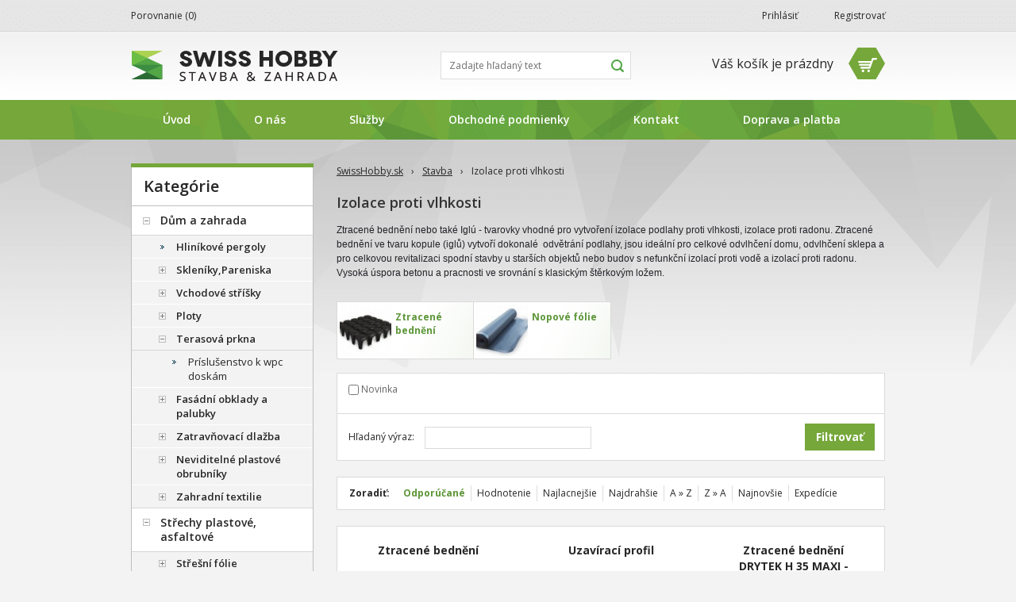

--- FILE ---
content_type: text/html; charset=utf-8
request_url: https://www.swisshobby.sk/izolace-proti-vlhkosti/
body_size: 10923
content:
<!DOCTYPE html>
<!--[if IE 7]> <html class="ie7" lang="sk"> <![endif]-->
<!--[if IE 8]> <html class="ie8" lang="sk"> <![endif]-->
<!--[if gt IE 8]><!--> <html lang="sk"> <!--<![endif]-->

<head>
	<meta http-equiv="Content-Type" content="text/html; charset=utf-8" />
	<meta name="Description" content="Specializujeme se na internetový prodej plastových a asfaltových střech, okapů a příslušenství pro stavbu. Veškeré zboží máme skladem. Prodáváme za internetové ceny." />	<meta name="Keywords" content="Izolace proti vlhkosti, radonu, iglu, izolace podlah, " />	<meta name="Author" content="www.webconsulting.cz" />
	<meta name="robots" content="index,follow" />
	<meta name="Rating" content="general" />
	<meta name="SKYPE_TOOLBAR" content="SKYPE_TOOLBAR_PARSER_COMPATIBLE" />
	<meta name="facebook-domain-verification" content="0drirad7exjeoju335w6q6bsrslmv2" />

	

	<link rel="shortcut icon" type="image/png" href="https://www.swisshobby.sk/img/design/custom_design_2_0/_favicon.png" />

	<link rel="stylesheet" type="text/css" href="https://www.swisshobby.sk/style_2_0.css" media="screen, projection" />
	<link rel="stylesheet" type="text/css" href="https://www.swisshobby.sk/print.css" media="print" />
	<link rel="alternate" type="application/rss+xml" title="RSS" href="https://www.swisshobby.sk/db/xml/rss_2.xml" />
	<link href='//fonts.googleapis.com/css?family=Open+Sans:400,600,700&amp;subset=latin,latin-ext' rel='stylesheet' type='text/css'>
	
	<script type="text/javascript" src="https://www.swisshobby.sk/script_2_0.js"></script>

	<title>Izolace proti vlhkosti  | SwissHobby.sk</title>

	<!-- Uzivatelske skripty -->
	
</head>

<body id="top" class="web_template_2_0 subpage">

<div id="wrap" >
	

	<div id="page-body" class="cfix">

		<div id="page-inner-switch">
							<div id="content" class="page_name_product_list cfix">
					
	<div id="breadcrumb" class="breadcrumb_dark_bg">
	<div class="in">
									<a href="https://www.swisshobby.sk/" title="SwissHobby.sk">SwissHobby.sk</a> <span class="bread_gap">›</span>
												<a href="https://www.swisshobby.sk/stavba/" title="Stavba">Stavba</a> <span class="bread_gap">›</span>
												Izolace proti vlhkosti 
						</div>
	</div>
										<!-- PAGE PRODUCT LIST -->


<div id="page-product-list" class="page"><div class="in">

		<div class="page-start">
			<div class="category_top">		

				<h1>Izolace proti vlhkosti </h1>

			
			
						<div class="department-info cfix">
				<p>
	<span style="color: rgb(35, 35, 41); font-family: Arial, sans-serif; line-height: 18px;">Ztracené bednění nebo také Iglú - tvarovky vhodné pro vytvoření izolace podlahy proti vlhkosti, izolace proti radonu. Ztracené bednění ve tvaru kopule (iglů) vytvoří dokonalé&nbsp; odvětrání podlahy, jsou ideální pro celkové odvlhčení domu, odvlhčení sklepa a pro celkovou revitalizaci spodní stavby u starších objektů nebo budov s nefunkční izolací proti vodě a izolací proti radonu. Vysoká úspora betonu a pracnosti ve srovnání s klasickým štěrkovým ložem.</span></p>

			</div>
			
	
			
		<div class="all_categories cfix">
			<ul class="cfix">

													<li>
													<img src="https://www.swisshobby.sk/img/categories/104.jpg" alt="Ztracené bednění " title="Ztracené bednění "  width="73" height="73"  />
												<span class="title">Ztracené bednění </span>
						<a href="https://www.swisshobby.sk/ztracene-bedneni-2/" title="Ztracené bednění " class="block"></a>					</li>
									<li class="cat_middle">
													<img src="https://www.swisshobby.sk/img/categories/101.jpg" alt="Nopové fólie" title="Nopové fólie"  width="73" height="73"  />
												<span class="title">Nopové fólie</span>
						<a href="https://www.swisshobby.sk/nopove-folie-2/" title="Nopové fólie" class="block"></a>					</li>
				
								
			</ul>
		</div>
		<br class="clear" />
	
		
			<form name="search-product-list-form" action="" method="get" id="form_search">

							<div class="flags-bar checkbox-bar">
				<div class="flags-containter cfix">
																																	<div class="flag check-item">
								<input name="akcia[]" class="checkbox flag" type="checkbox" value="novinka"  />
								<a href="https://www.swisshobby.sk:443/izolace-proti-vlhkosti/?akcia=novinka" title="Novinka">Novinka</a>							</div>
															</div>
			</div>
		
				
					
	
				
				<div class="filter-bar">
						<div class="search_text_filter">
				Hľadaný výraz: <input type="text" value="" size="15" name="query" class="search_phrase" />
			</div>

						
						<input type="submit" value="Filtrovať" class="button autobtn filter-submit" />
		</div>

	</form> 	
					<div class="sort-bar ">
				<form name="sort">
					<strong>Zoradiť:</strong>
					<a title="Seřazení dle dostupnosti - oblíbenosti - názvu" data-value="default" class="pl_sort_first pl_sort_selected">Odporúčané</a>
											<a title="Zoradenie podľa hodnotení" data-value="rating-desc">Hodnotenie</a>
										<a title="Zoradenie od najlacnejšieho" data-value="price" class="">Najlacnejšie</a>
					<a title="Zoradenie od najdrahšieho" data-value="price-desc">Najdrahšie</a>
					<a title="Zoradenie abecedne A &raquo; Z" data-value="name">A &raquo; Z</a>
					<a title="Zoradenie abecedne Z &raquo; A" data-value="name-desc">Z &raquo; A</a>
					<a title="Zoradenie od najnovších položiek" data-value="date-desc">Najnovšie</a>
											<a title="Zoradenie podľa dostupnosti" data-value="expedition">Expedície</a>
														</form>
			</div>
		
	</div>

	<div id="produkty"></div>
		
	
		<div class="category_products_wrap cfix">
							<div id="obrazkove" class="cfix">
					

	
				<ul class="list list_3 product_list cfix">
							
																																
				
				
				<li class="in_line_1 p_on_line_first">
					<div class="product_inner">
						<h3>
							<a href="https://www.swisshobby.sk/ztracene-bedneni/" title="Ztracené bednění">								Ztracené bednění
							</a>						</h3>
						<div class="image">
							<a href="https://www.swisshobby.sk/ztracene-bedneni/" title="Ztracené bednění">																	<img src="https://www.swisshobby.sk/galeria/2_2219/ztracene-bedneni-small_product.jpg" alt="Ztracené bednění" title="Ztracené bednění"  width="180" height="136"  />
															</a>						</div>
													

<div class="rating cfix">
	<input type="hidden" value="rating_product" name="page" />
	<input type="hidden" value="1372" name="good" />
  	<a href="#" class="light">&nbsp;</a><a href="#" class="light">&nbsp;</a><a href="#" class="light">&nbsp;</a><a href="#" class="light">&nbsp;</a><a href="#">&nbsp;</a>  		</div>												<a href="https://www.swisshobby.sk/ztracene-bedneni/" title="Ztracené bednění">							
						</a>						<div class="product_cat_divider"></div>
						<div class="prices">
																						<div>
									od									<strong class="cenasdph">3,92&nbsp;€</strong>
																	</div>
													</div>
						<div class="info info_right">
															<span class="expedition6">Skladom</span>
													</div>
						<div class="info info_bottom print-hide cfix">
							<form name="buy_product" action="javascript:void(0);" method="post" class="form_buy_product"><input type="hidden" value="buy_product" name="form_name" />
																											<div class="fbp_submit fbp_submit_into_detail">
											<span class="prod_detail_arrow"></span>
											<a href="https://www.swisshobby.sk/ztracene-bedneni/" title="Ztracené bednění" class="btn_basket_add btn_basket_add_modif">Do košíka</a>											<div class="fbp_hover">
												<a href="https://www.swisshobby.sk/ztracene-bedneni/#vyber_varianty" title="Ztracené bednění">Varianty</a>											</div>
										</div>
																									
								<div class="cat_detail_block">
																			<a href="https://www.swisshobby.sk/ztracene-bedneni/" title="Ztracené bednění" class="button_main">Detail</a>										<span class="cat_detail_hover">
											<a href="https://www.swisshobby.sk/ztracene-bedneni/" title="Ztracené bednění">Detail</a>																						<a class="prod_compare_link_detail" title="Ztracené bednění" href="/ztracene-bedneni/">Porovnanie</a>
										</span>
																	</div>

							</form>
						</div>
					</div>
					<div class="hidden hover_info_content">
						<p><strong>Ztracené bednění</strong></p>
						<p> 
	HDPE tvarovky (iglů) ztraceného bednění. Trvalá izolace proti radonu a odvětrání vlhkosti. Vhodné i pro snadné vedení sítí. Účinně zabraňuje pronikání vlhkosti a radonu do stavby. 
</p>																								<p><span>pozn. k expedícii: </span>Doručení zboží trvá obvykle 2 - 3 pracovní dny.</p>											</div>
				</li>
							
																																
				
				
				<li class="in_line_2 p_on_line_middle">
					<div class="product_inner">
						<h3>
							<a href="https://www.swisshobby.sk/uzaviraci-profil/" title="Uzavírací profil">								Uzavírací profil
							</a>						</h3>
						<div class="image">
							<a href="https://www.swisshobby.sk/uzaviraci-profil/" title="Uzavírací profil">																	<img src="https://www.swisshobby.sk/galeria/2_2239/uzaviraci-profil-small_product.jpg" alt="Uzavírací profil" title="Uzavírací profil"  width="180" height="135"  />
															</a>						</div>
													

<div class="rating cfix">
	<input type="hidden" value="rating_product" name="page" />
	<input type="hidden" value="1373" name="good" />
  	<a href="#" class="light">&nbsp;</a><a href="#" class="light">&nbsp;</a><a href="#" class="light">&nbsp;</a><a href="#" class="light">&nbsp;</a><a href="#">&nbsp;</a>  		</div>												<a href="https://www.swisshobby.sk/uzaviraci-profil/" title="Uzavírací profil">							
						</a>						<div class="product_cat_divider"></div>
						<div class="prices">
																						<div>
									od									<strong class="cenasdph">6,21&nbsp;€</strong>
																	</div>
													</div>
						<div class="info info_right">
															<span class="expedition6">Skladom</span>
													</div>
						<div class="info info_bottom print-hide cfix">
							<form name="buy_product" action="javascript:void(0);" method="post" class="form_buy_product"><input type="hidden" value="buy_product" name="form_name" />
																											<div class="fbp_submit fbp_submit_into_detail">
											<span class="prod_detail_arrow"></span>
											<a href="https://www.swisshobby.sk/uzaviraci-profil/" title="Uzavírací profil" class="btn_basket_add btn_basket_add_modif">Do košíka</a>											<div class="fbp_hover">
												<a href="https://www.swisshobby.sk/uzaviraci-profil/#vyber_varianty" title="Uzavírací profil">Varianty</a>											</div>
										</div>
																									
								<div class="cat_detail_block">
																			<a href="https://www.swisshobby.sk/uzaviraci-profil/" title="Uzavírací profil" class="button_main">Detail</a>										<span class="cat_detail_hover">
											<a href="https://www.swisshobby.sk/uzaviraci-profil/" title="Uzavírací profil">Detail</a>																						<a class="prod_compare_link_detail" title="Uzavírací profil" href="/uzaviraci-profil/">Porovnanie</a>
										</span>
																	</div>

							</form>
						</div>
					</div>
					<div class="hidden hover_info_content">
						<p><strong>Uzavírací profil</strong></p>
						<p> 
	Boční zaslepovací lišta určená k zakrytí otvorů tvarovek ztraceného bednění. Lišta zamezuje nechtěnému vtékání betonu do prostoru pod tvarovkami. 
</p>																								<p><span>pozn. k expedícii: </span>Doručení zboží trvá obvykle 2 - 3 pracovní dny.</p>											</div>
				</li>
							
																																
				
				
				<li class="in_line_3 p_on_line_last">
					<div class="product_inner">
						<h3>
							<a href="https://www.swisshobby.sk/ztracene-bedneni-drytek-h-35-maxi-350-mm-11/" title="Ztracené bednění DRYTEK H 35 MAXI - 350 mm">								Ztracené bednění DRYTEK H 35 MAXI - 350 mm
							</a>						</h3>
						<div class="image">
							<a href="https://www.swisshobby.sk/ztracene-bedneni-drytek-h-35-maxi-350-mm-11/" title="Ztracené bednění DRYTEK H 35 MAXI - 350 mm">																	<img src="https://www.swisshobby.sk/galeria/2_35610/ztracene-bedneni-drytek-h-35-maxi-350-mm-small_product.jpg" alt="Ztracené bednění DRYTEK H 35 MAXI - 350 mm" title="Ztracené bednění DRYTEK H 35 MAXI - 350 mm"  width="180" height="135"  />
															</a>						</div>
													

<div class="rating cfix">
	<input type="hidden" value="rating_product" name="page" />
	<input type="hidden" value="13762" name="good" />
  	<a href="#" class="light">&nbsp;</a><a href="#" class="light">&nbsp;</a><a href="#" class="light">&nbsp;</a><a href="#">&nbsp;</a><a href="#">&nbsp;</a>  		</div>												<a href="https://www.swisshobby.sk/ztracene-bedneni-drytek-h-35-maxi-350-mm-11/" title="Ztracené bednění DRYTEK H 35 MAXI - 350 mm">							
						</a>						<div class="product_cat_divider"></div>
						<div class="prices">
																						<div>
									od									<strong class="cenasdph">6,71&nbsp;€</strong>
																	</div>
													</div>
						<div class="info info_right">
															<span class="expedition6">Skladom</span>
													</div>
						<div class="info info_bottom print-hide cfix">
							<form name="buy_product" action="javascript:void(0);" method="post" class="form_buy_product"><input type="hidden" value="buy_product" name="form_name" />
																											<div class="fbp_submit fbp_submit_into_detail">
											<span class="prod_detail_arrow"></span>
											<a href="https://www.swisshobby.sk/ztracene-bedneni-drytek-h-35-maxi-350-mm-11/" title="Ztracené bednění DRYTEK H 35 MAXI - 350 mm" class="btn_basket_add btn_basket_add_modif">Do košíka</a>											<div class="fbp_hover">
												<a href="https://www.swisshobby.sk/ztracene-bedneni-drytek-h-35-maxi-350-mm-11/#vyber_varianty" title="Ztracené bednění DRYTEK H 35 MAXI - 350 mm">Varianty</a>											</div>
										</div>
																									
								<div class="cat_detail_block">
																			<a href="https://www.swisshobby.sk/ztracene-bedneni-drytek-h-35-maxi-350-mm-11/" title="Ztracené bednění DRYTEK H 35 MAXI - 350 mm" class="button_main">Detail</a>										<span class="cat_detail_hover">
											<a href="https://www.swisshobby.sk/ztracene-bedneni-drytek-h-35-maxi-350-mm-11/" title="Ztracené bednění DRYTEK H 35 MAXI - 350 mm">Detail</a>																						<a class="prod_compare_link_detail" title="Ztracené bednění DRYTEK H 35 MAXI - 350 mm" href="/ztracene-bedneni-drytek-h-35-maxi-350-mm-11/">Porovnanie</a>
										</span>
																	</div>

							</form>
						</div>
					</div>
					<div class="hidden hover_info_content">
						<p><strong>Ztracené bednění DRYTEK H 35 MAXI - 350 mm</strong></p>
						<p> 
	Ztracené bednění DRYTEK - HDPE tvarovky (iglů, kopule) ztraceného bednění 
</p>						<p><span>Katalógové číslo: </span>8500758</p>																		<p><span>pozn. k expedícii: </span>Doručení zboží trvá obvykle 2 - 3 pracovní dny.</p>											</div>
				</li>
							
																																
				
									<li class="clear"></li>
				
				<li class="in_line_4 p_on_line_first">
					<div class="product_inner">
						<h3>
							<a href="https://www.swisshobby.sk/hydroizolacni-membrana-do-koupelen-th2-stop/" title="Hydroizolační membrána do koupelen TH2 Stop">								Hydroizolační membrána do koupelen TH2 Stop
							</a>						</h3>
						<div class="image">
							<a href="https://www.swisshobby.sk/hydroizolacni-membrana-do-koupelen-th2-stop/" title="Hydroizolační membrána do koupelen TH2 Stop">																	<img src="https://www.swisshobby.sk/galeria/2_49657/hydroizolacni-membrana-do-koupelen-th2-stop-small_product.jpg" alt="Hydroizolační membrána do koupelen TH2 Stop" title="Hydroizolační membrána do koupelen TH2 Stop"  width="180" height="119"  />
															</a>						</div>
													

<div class="rating cfix">
	<input type="hidden" value="rating_product" name="page" />
	<input type="hidden" value="15141" name="good" />
  	<a href="#" class="light">&nbsp;</a><a href="#" class="light">&nbsp;</a><a href="#">&nbsp;</a><a href="#">&nbsp;</a><a href="#">&nbsp;</a>  		</div>												<a href="https://www.swisshobby.sk/hydroizolacni-membrana-do-koupelen-th2-stop/" title="Hydroizolační membrána do koupelen TH2 Stop">							
<div class="flags"><span class="fancy-title"  title=""><span class="flag1">Novinka</span></span></div>						</a>						<div class="product_cat_divider"></div>
						<div class="prices">
																						<div>
									od									<strong class="cenasdph">6,40&nbsp;€</strong>
																	</div>
													</div>
						<div class="info info_right">
															<span class="expedition6">Skladom</span>
													</div>
						<div class="info info_bottom print-hide cfix">
							<form name="buy_product" action="javascript:void(0);" method="post" class="form_buy_product"><input type="hidden" value="buy_product" name="form_name" />
																											<div class="fbp_submit fbp_submit_into_detail">
											<span class="prod_detail_arrow"></span>
											<a href="https://www.swisshobby.sk/hydroizolacni-membrana-do-koupelen-th2-stop/" title="Hydroizolační membrána do koupelen TH2 Stop" class="btn_basket_add btn_basket_add_modif">Do košíka</a>											<div class="fbp_hover">
												<a href="https://www.swisshobby.sk/hydroizolacni-membrana-do-koupelen-th2-stop/#vyber_varianty" title="Hydroizolační membrána do koupelen TH2 Stop">Varianty</a>											</div>
										</div>
																									
								<div class="cat_detail_block">
																			<a href="https://www.swisshobby.sk/hydroizolacni-membrana-do-koupelen-th2-stop/" title="Hydroizolační membrána do koupelen TH2 Stop" class="button_main">Detail</a>										<span class="cat_detail_hover">
											<a href="https://www.swisshobby.sk/hydroizolacni-membrana-do-koupelen-th2-stop/" title="Hydroizolační membrána do koupelen TH2 Stop">Detail</a>																						<a class="prod_compare_link_detail" title="Hydroizolační membrána do koupelen TH2 Stop" href="/hydroizolacni-membrana-do-koupelen-th2-stop/">Porovnanie</a>
										</span>
																	</div>

							</form>
						</div>
					</div>
					<div class="hidden hover_info_content">
						<p><strong>Hydroizolační membrána do koupelen TH2 Stop</strong></p>
						<p> 
	 Třívrstvá vodotěsná membrána TH2 Stop určená pro aplikaci pod dlažbu na ochranu stěn a podlah před vlhkostí.  
</p>						<p><span>Katalógové číslo: </span>840101200100</p>																		<p><span>pozn. k expedícii: </span>Doručení zboží trvá obvykle 2 - 3 pracovní dny.</p>											</div>
				</li>
							
																																									
				
				
				<li class="in_line_5 p_on_line_middle p_last">
					<div class="product_inner">
						<h3>
							<a href="https://www.swisshobby.sk/membrana-pod-dlazbu-no-crack-1-x-30-m/" title="Membrána pod dlažbu NO-CRACK 1 x 30 m">								Membrána pod dlažbu NO-CRACK 1 x 30 m
							</a>						</h3>
						<div class="image">
							<a href="https://www.swisshobby.sk/membrana-pod-dlazbu-no-crack-1-x-30-m/" title="Membrána pod dlažbu NO-CRACK 1 x 30 m">																	<img src="https://www.swisshobby.sk/galeria/2_49646/membrana-pod-dlazbu-no-crack-1-x-30-m-small_product.jpg" alt="Membrána pod dlažbu NO-CRACK 1 x 30 m" title="Membrána pod dlažbu NO-CRACK 1 x 30 m"  width="180" height="119"  />
															</a>						</div>
													

<div class="rating cfix">
	<input type="hidden" value="rating_product" name="page" />
	<input type="hidden" value="15133" name="good" />
  	<a href="#" class="light">&nbsp;</a><a href="#" class="light">&nbsp;</a><a href="#">&nbsp;</a><a href="#">&nbsp;</a><a href="#">&nbsp;</a>  		</div>												<a href="https://www.swisshobby.sk/membrana-pod-dlazbu-no-crack-1-x-30-m/" title="Membrána pod dlažbu NO-CRACK 1 x 30 m">							
<div class="flags"><span class="fancy-title"  title=""><span class="flag1">Novinka</span></span></div>						</a>						<div class="product_cat_divider"></div>
						<div class="prices">
																						<div>
																		<strong class="cenasdph">11,92&nbsp;€</strong>
																	</div>
													</div>
						<div class="info info_right">
															<span class="expedition48">neznáma</span>
													</div>
						<div class="info info_bottom print-hide cfix">
							<form name="buy_product" action="javascript:void(0);" method="post" class="form_buy_product"><input type="hidden" value="buy_product" name="form_name" />
																	<input type="hidden" value="15133" name="addproduct" />
									<div class="fbp_submit">
										<span class="prod_detail_arrow"></span>
										<input type="submit" value="Do košíka" name="submit" class="btn_basket_add" />
										<div class="fbp_hover">
																																													<span class="fbp_hover_plus" title="Produkt je možné zakúpiť v min. množstve: 30.00 m2, ďalej potom po 30.00 m2." data-quantity_min="30.00" data-quantity_after="30.00"></span>
											<span class="fbp_hover_minus" title="Produkt je možné zakúpiť v min. množstve: 30.00 m2, ďalej potom po 30.00 m2." data-quantity_min="30.00" data-quantity_after="30.00"></span>
											<input type="text" value="30.00" size="15" name="count" class="quantity" title="Produkt je možné zakúpiť v min. množstve: 30.00 m2, ďalej potom po 30.00 m2." />
											<span class="quantity_txt">m2</span>
										</div>
									</div>
																
								<div class="cat_detail_block">
																			<a href="https://www.swisshobby.sk/membrana-pod-dlazbu-no-crack-1-x-30-m/" title="Membrána pod dlažbu NO-CRACK 1 x 30 m" class="button_main">Detail</a>										<span class="cat_detail_hover">
											<a href="https://www.swisshobby.sk/membrana-pod-dlazbu-no-crack-1-x-30-m/" title="Membrána pod dlažbu NO-CRACK 1 x 30 m">Detail</a>																						<a class="prod_compare_link" title="Membrána pod dlažbu NO-CRACK 1 x 30 m" href="/" data-product-id="15133">Porovnanie</a>
										</span>
																	</div>

							</form>
						</div>
					</div>
					<div class="hidden hover_info_content">
						<p><strong>Membrána pod dlažbu NO-CRACK 1 x 30 m</strong></p>
						<p> 
	 Separační membrána z HDPE nopové fólie a netkané textilie z polypropylenu, která se používá k oddělení dlažby od podkladu &ndash; k vyrovnání různého pnutí dlažby a podkladu, zamezuje popraskání dlažby .  
</p>						<p><span>Katalógové číslo: </span>4P621005FECAT</p>																													</div>
				</li>
					</ul>
	<br class="clear" />

	
				</div>
			
			
			

		</div>

	

		
	
</div>

<div class="page-end"><div class="in"></div></div>
</div>

</div>
<!-- / PAGE PRODUCT LIST -->
				</div>
									<div id="panel-left">
<!-- KATEGORIE -->
<div id="panel-categories" class="panel panel-navi">
  <div class="in">
    <div class="panel-start">
		<span class="panel-start-arrow"></span>
			<div class="in">
				<h2>Kategórie</h2>
			</div>
		</div>
    <div class="panel-middle">
		<div id="categories" class="categories-widget tab-content active">



								<div class="item">
									<img src="https://www.swisshobby.sk/img/design/generated/2_0_tree_minus.png" alt="-" title="-"  id="depImgId113" width="9" height="9"  />
																<a href="https://www.swisshobby.sk/dum-a-zahrada/" title="Dům a zahrada">Dům a zahrada</a>			</div>
									<div id="depId113">
											<div class="item">
									<img src="https://www.swisshobby.sk/img/design/generated/2_0_tree_none.png" alt=">" title=">"  id="depImgId313" width="9" height="9"  />
																<a href="https://www.swisshobby.sk/hlinikove-pergoly/" title="Hliníkové pergoly">Hliníkové pergoly</a>			</div>
											<div class="item">
									<img src="https://www.swisshobby.sk/img/design/generated/2_0_tree_plus.png" alt="+" title="+"  id="depImgId121" width="9" height="9"  />
																<a href="https://www.swisshobby.sk/skleniky-pareniska/" title="Skleníky, Pareniska">Skleníky,Pareniska</a>			</div>
									<div id="depId121" class="closed">
																								</div>
									<div class="item">
									<img src="https://www.swisshobby.sk/img/design/generated/2_0_tree_plus.png" alt="+" title="+"  id="depImgId96" width="9" height="9"  />
																<a href="https://www.swisshobby.sk/vchodove-strisky/" title="Vchodové stříšky ">Vchodové stříšky </a>			</div>
									<div id="depId96" class="closed">
																		</div>
									<div class="item">
									<img src="https://www.swisshobby.sk/img/design/generated/2_0_tree_plus.png" alt="+" title="+"  id="depImgId312" width="9" height="9"  />
																<a href="https://www.swisshobby.sk/ploty/" title="Ploty">Ploty</a>			</div>
									<div id="depId312" class="closed">
																		</div>
									<div class="item">
									<img src="https://www.swisshobby.sk/img/design/generated/2_0_tree_minus.png" alt="-" title="-"  id="depImgId277" width="9" height="9"  />
																<a href="https://www.swisshobby.sk/terasova-prkna/" title="Terasová prkna">Terasová prkna</a>			</div>
									<div id="depId277">
											<div class="item">
									<img src="https://www.swisshobby.sk/img/design/generated/2_0_tree_none.png" alt=">" title=">"  id="depImgId499" width="9" height="9"  />
																<a href="https://www.swisshobby.sk/prislusenstvo-k-wpc-doskam/" title="Príslušenstvo k wpc doskám">Príslušenstvo k wpc doskám</a>			</div>
						</div>
									<div class="item">
									<img src="https://www.swisshobby.sk/img/design/generated/2_0_tree_plus.png" alt="+" title="+"  id="depImgId450" width="9" height="9"  />
																<a href="https://www.swisshobby.sk/fasadni-obklady-a-palubky/" title="Fasádní obklady a palubky">Fasádní obklady a palubky</a>			</div>
									<div id="depId450" class="closed">
																														</div>
									<div class="item">
									<img src="https://www.swisshobby.sk/img/design/generated/2_0_tree_plus.png" alt="+" title="+"  id="depImgId114" width="9" height="9"  />
																<a href="https://www.swisshobby.sk/zatravnovaci-dlazba-2/" title="Zatravňovací dlažba plastová">Zatravňovací dlažba </a>			</div>
									<div id="depId114" class="closed">
												</div>
									<div class="item">
									<img src="https://www.swisshobby.sk/img/design/generated/2_0_tree_plus.png" alt="+" title="+"  id="depImgId167" width="9" height="9"  />
																<a href="https://www.swisshobby.sk/neviditelne-plastove-obrubniky/" title="Neviditelné plastové obrubníky">Neviditelné plastové obrubníky</a>			</div>
									<div id="depId167" class="closed">
																		</div>
									<div class="item">
									<img src="https://www.swisshobby.sk/img/design/generated/2_0_tree_plus.png" alt="+" title="+"  id="depImgId136" width="9" height="9"  />
																<a href="https://www.swisshobby.sk/zahradni-textilie/" title="Zahradní textilie">Zahradní textilie</a>			</div>
									<div id="depId136" class="closed">
																														</div>
				</div>
									<div class="item">
									<img src="https://www.swisshobby.sk/img/design/generated/2_0_tree_minus.png" alt="-" title="-"  id="depImgId78" width="9" height="9"  />
																<a href="https://www.swisshobby.sk/strechy-plastove-asfaltove/" title="Střechy plastové, asfaltové">Střechy plastové, asfaltové</a>			</div>
									<div id="depId78">
											<div class="item">
									<img src="https://www.swisshobby.sk/img/design/generated/2_0_tree_plus.png" alt="+" title="+"  id="depImgId90" width="9" height="9"  />
																<a href="https://www.swisshobby.sk/stresni-folie/" title="Střešní fólie ">Střešní fólie </a>			</div>
									<div id="depId90" class="closed">
																								</div>
									<div class="item">
									<img src="https://www.swisshobby.sk/img/design/generated/2_0_tree_plus.png" alt="+" title="+"  id="depImgId79" width="9" height="9"  />
																<a href="https://www.swisshobby.sk/plastove-krytiny/" title="Plastové krytiny">Plastové krytiny</a>			</div>
									<div id="depId79" class="closed">
																																				</div>
									<div class="item">
									<img src="https://www.swisshobby.sk/img/design/generated/2_0_tree_none.png" alt=">" title=">"  id="depImgId369" width="9" height="9"  />
																<a href="https://www.swisshobby.sk/plechove-krytiny/" title="plechové krytiny">plechové krytiny</a>			</div>
											<div class="item">
									<img src="https://www.swisshobby.sk/img/design/generated/2_0_tree_plus.png" alt="+" title="+"  id="depImgId86" width="9" height="9"  />
																<a href="https://www.swisshobby.sk/asfaltove-vlnite-desky-pasy-a-sindele/" title="Asfaltové střešní šindele   ">Asfaltové vlnité desky, pásy a šindele   </a>			</div>
									<div id="depId86" class="closed">
																		</div>
									<div class="item">
									<img src="https://www.swisshobby.sk/img/design/generated/2_0_tree_none.png" alt=">" title=">"  id="depImgId284" width="9" height="9"  />
																<a href="https://www.swisshobby.sk/asfaltove-pasy/" title="Asfaltové pásy">Asfaltové pásy</a>			</div>
											<div class="item">
									<img src="https://www.swisshobby.sk/img/design/generated/2_0_tree_plus.png" alt="+" title="+"  id="depImgId95" width="9" height="9"  />
																<a href="https://www.swisshobby.sk/stresni-okapove-zlaby/" title="Střešní okapové žlaby">Střešní okapové žlaby</a>			</div>
									<div id="depId95" class="closed">
																								</div>
									<div class="item">
									<img src="https://www.swisshobby.sk/img/design/generated/2_0_tree_plus.png" alt="+" title="+"  id="depImgId143" width="9" height="9"  />
																<a href="https://www.swisshobby.sk/stresni-okna/" title="Střešní okna">Střešní okna</a>			</div>
									<div id="depId143" class="closed">
																														</div>
									<div class="item">
									<img src="https://www.swisshobby.sk/img/design/generated/2_0_tree_none.png" alt=">" title=">"  id="depImgId289" width="9" height="9"  />
																<a href="https://www.swisshobby.sk/stresni-oplechovani/" title="Střešní oplechování">Střešní oplechování</a>			</div>
											<div class="item">
									<img src="https://www.swisshobby.sk/img/design/generated/2_0_tree_none.png" alt=">" title=">"  id="depImgId89" width="9" height="9"  />
																<a href="https://www.swisshobby.sk/stresni-prislusenstvi/" title="Střešní příslušenství">Střešní příslušenství</a>			</div>
						</div>
									<div class="item">
									<img src="https://www.swisshobby.sk/img/design/generated/2_0_tree_none.png" alt=">" title=">"  id="depImgId407" width="9" height="9"  />
																<a href="https://www.swisshobby.sk/rohoze-a-podlahoviny/" title="Rohože a podlahoviny">Rohože a podlahoviny</a>			</div>
											<div class="item">
									<img src="https://www.swisshobby.sk/img/design/generated/2_0_tree_minus.png" alt="-" title="-"  id="depImgId77" width="9" height="9"  />
																<a href="https://www.swisshobby.sk/stavba/" title="Vybavení pro stavbu">Stavba</a>			</div>
									<div id="depId77">
											<div class="item">
									<img src="https://www.swisshobby.sk/img/design/generated/2_0_tree_plus.png" alt="+" title="+"  id="depImgId138" width="9" height="9"  />
																<a href="https://www.swisshobby.sk/plachty-site-folie-a-izolace/" title="Plachty, sítě, fólie a izolace">Plachty, sítě, fólie a izolace</a>			</div>
									<div id="depId138" class="closed">
																		</div>
									<div class="item">
									<img src="https://www.swisshobby.sk/img/design/generated/2_0_tree_none.png" alt=">" title=">"  id="depImgId99" width="9" height="9"  />
																<a href="https://www.swisshobby.sk/perlinka-rabicove-pletivo/" title="Perlinka, rabicové pletivo ">Perlinka, rabicové pletivo </a>			</div>
											<div class="item">
									<img src="https://www.swisshobby.sk/img/design/generated/2_0_tree_plus.png" alt="+" title="+"  id="depImgId141" width="9" height="9"  />
																<a href="https://www.swisshobby.sk/drenaze-a-odvodneni/" title="Drenáže a odvodnění">Drenáže a odvodnění</a>			</div>
									<div id="depId141" class="closed">
															<div id="depId444" class="closed">
																																				</div>
																</div>
									<div class="item">
									<img src="https://www.swisshobby.sk/img/design/generated/2_0_tree_none.png" alt=">" title=">"  id="depImgId94" width="9" height="9"  />
																<a href="https://www.swisshobby.sk/lepici-pasky/" title="Lepící pásky">Lepící pásky</a>			</div>
											<div class="item selected">
									<img src="https://www.swisshobby.sk/img/design/generated/2_0_tree_minus.png" alt="-" title="-"  id="depImgId103" width="9" height="9"  />
																<a href="https://www.swisshobby.sk/izolace-proti-vlhkosti/" title="Izolace proti vlhkosti ">Izolace proti vlhkosti </a>			</div>
									<div id="depId103">
											<div class="item">
									<img src="https://www.swisshobby.sk/img/design/generated/2_0_tree_none.png" alt=">" title=">"  id="depImgId104" width="9" height="9"  />
																<a href="https://www.swisshobby.sk/ztracene-bedneni-2/" title="Ztracené bednění ">Ztracené bednění </a>			</div>
											<div class="item">
									<img src="https://www.swisshobby.sk/img/design/generated/2_0_tree_plus.png" alt="+" title="+"  id="depImgId101" width="9" height="9"  />
																<a href="https://www.swisshobby.sk/nopove-folie-2/" title="Nopové fólie">Nopové fólie</a>			</div>
									<div id="depId101" class="closed">
																		</div>
				</div>
				</div>
	</div>
	</div>
    <div class="panel-end">
      <div class="in"></div>
    </div>
  </div>
</div>
<!-- / KATEGORIE -->
					

<!-- PANEL PRODUCT RECENT -->
	<div id="panel-products-recent" class="panel">
	<div class="in">
		<div class="panel-start">
		<div class="in">
			<h2 class="panel_long_headline">Akcia týždňa</h2>
		</div>
		</div>
		<div class="panel-middle">
		<div class="in">

						<ul class="products">
		<li class="product_w_hover_bubble last">
		
		<div class="image">
			<a href="https://www.swisshobby.sk/polykarbonatove-desky-basic-10-mm/" title="Polykarbonátové desky BASIC - 10 mm">									<img src="https://www.swisshobby.sk/galeria/2_638/polykarbonatove-desky-basic-10-mm-mini_product.jpg" alt="Polykarbonátové desky BASIC - 10 mm" title="Polykarbonátové desky BASIC - 10 mm"  width="50" height="50"  />
							</a>&nbsp;
		</div>
		
		<h3 class="info_top">
			<a href="https://www.swisshobby.sk/polykarbonatove-desky-basic-10-mm/" title="Polykarbonátové desky BASIC - 10 mm">Polykarbonátové desky BASIC - 10 mm</a>					</h3>
		
		<div class="hidden hover_info_content">
			<p>
			  <strong>Polykarbonátové desky BASIC - 10 mm</strong>
			</p>
							<p>Řezy polykarbonátové desky o síle 10 mm. Široká nabídka rozměrů. Ekonomické provední BASIC (tenčí polykarbonát). Čirá barva polykarbonátu. Dutinkové polykarbonátové desky, jsou ideálním řešením pro zateplené prosklení střech a stěn. Rozměry jsou uváděny v poměru: délka x šířka.</p>
															<p class="prices">
				<span class="cenasdph">
										14,06&nbsp;€
									</span>
			</p>
		</div>
			
		<div class="clear"></div>
	</li>
	</ul>			
		</div>
		</div>
		<div class="panel-end"><div class="in"></div></div>
	</div>
	</div>
<!-- / PANEL PRODUCT RECENT -->






	<!-- PANEL TOP PRODUCTS -->
	<div id="panel-top-products" class="panel"><div class="in">
		
		<div class="panel-start"><div class="in">
			<h2>Najpredávanejšie</h2>
		</div></div>
		
		<div class="panel-middle"><div class="in">
			<ul class="products">
		<li class="product_w_hover_bubble">
		
		<div class="image">
			<a href="https://www.swisshobby.sk/nerez-vrut-v2a-s-nerezovou-podlozkou-4-5-x-45-mm-20ks/" title="Nerez vrut V2A s nerezovou podložkou 4,5 x 45 mm - 20ks">									<img src="https://www.swisshobby.sk/galeria/2_6917/nerez-vrut-v2a-s-nerezovou-podlozkou-4-5-x-45-mm-20ks-mini_product.jpg" alt="Nerez vrut V2A s nerezovou podložkou 4,5 x 45 mm - 20ks" title="Nerez vrut V2A s nerezovou podložkou 4,5 x 45 mm - 20ks"  width="50" height="50"  />
							</a>&nbsp;
		</div>
		
		<h3 class="info_top">
			<a href="https://www.swisshobby.sk/nerez-vrut-v2a-s-nerezovou-podlozkou-4-5-x-45-mm-20ks/" title="Nerez vrut V2A s nerezovou podložkou 4,5 x 45 mm - 20ks">Nerez vrut V2A s nerezovou podložkou 4,5 x 45 mm - 20ks</a>					</h3>
		
		<div class="hidden hover_info_content">
			<p>
			  <strong>Nerez vrut V2A s nerezovou podložkou 4,5 x 45 mm - 20ks</strong>
			</p>
							<p>Nerez vrut V2A - K přichycení průhledné střešní krytiny do střešních latí. Včetně samotěsnící podložky.</p>
										<p><span>Katalógové číslo: </span>3410172</p>
										<p><span>Dostupnosť: </span><span class="expedition6">Skladom</span></p>
									<p class="prices">
				<span class="cenasdph">
										6,35&nbsp;€
									</span>
			</p>
		</div>
			
		<div class="clear"></div>
	</li>
		<li class="product_w_hover_bubble">
		
		<div class="image">
			<a href="https://www.swisshobby.sk/sklolaminatova-prosvetlovaci-krytina-wellglass-bronz-2-5-x-40-m/" title="Sklolaminátová prosvětlovací krytina Wellglass Bronz 2,5 x 40 m">									<img src="https://www.swisshobby.sk/galeria/2_61634/sklolaminatova-prosvetlovaci-krytina-wellglass-bronz-2-5-x-40-m-mini_product.jpg" alt="Sklolaminátová prosvětlovací krytina Wellglass Bronz 2,5 x 40 m" title="Sklolaminátová prosvětlovací krytina Wellglass Bronz 2,5 x 40 m"  width="50" height="50"  />
							</a>&nbsp;
		</div>
		
		<h3 class="info_top">
			<a href="https://www.swisshobby.sk/sklolaminatova-prosvetlovaci-krytina-wellglass-bronz-2-5-x-40-m/" title="Sklolaminátová prosvětlovací krytina Wellglass Bronz 2,5 x 40 m">Sklolaminátová prosvětlovací krytina Wellglass Bronz 2,5 x 40 m</a>					</h3>
		
		<div class="hidden hover_info_content">
			<p>
			  <strong>Sklolaminátová prosvětlovací krytina Wellglass Bronz 2,5 x 40 m</strong>
			</p>
							<p>Prosvětlovací&nbsp;krytina Wellglass disponuje dlouhou životností, vysokou odolností vůči UV záření a odolává běžnému krupobití. Wellglass je ideální pro prosvětlení střeh i stěn a dostupná v různých šířkách a barvách.</p>
										<p><span>Katalógové číslo: </span>513142640</p>
										<p><span>Dostupnosť: </span><span class="expedition6">Skladom</span></p>
									<p class="prices">
				<span class="cenasdph">
										9,78&nbsp;€
									</span>
			</p>
		</div>
			
		<div class="clear"></div>
	</li>
		<li class="product_w_hover_bubble">
		
		<div class="image">
			<a href="https://www.swisshobby.sk/distancni-podlozka-vlna-76-x-18-100-ks-bal/" title="Distanční podložka vlna 76 x 18, 100 ks/bal">									<img src="https://www.swisshobby.sk/galeria/2_62796/distancni-podlozka-vlna-76-x-18-100-ks-bal-mini_product.jpg" alt="Distanční podložka vlna 76 x 18, 100 ks/bal" title="Distanční podložka vlna 76 x 18, 100 ks/bal"  width="50" height="50"  />
							</a>&nbsp;
		</div>
		
		<h3 class="info_top">
			<a href="https://www.swisshobby.sk/distancni-podlozka-vlna-76-x-18-100-ks-bal/" title="Distanční podložka vlna 76 x 18, 100 ks/bal">Distanční podložka vlna 76 x 18, 100 ks/bal</a>					</h3>
		
		<div class="hidden hover_info_content">
			<p>
			  <strong>Distanční podložka vlna 76 x 18, 100 ks/bal</strong>
			</p>
							<p>Distanční podložka vlna - K vymezení prostoru při upevňování prosvětlovací střešní krytiny</p>
										<p><span>Katalógové číslo: </span>3410011</p>
										<p><span>Dostupnosť: </span><span class="expedition6">Skladom</span></p>
									<p class="prices">
				<span class="cenasdph">
										14,91&nbsp;€
									</span>
			</p>
		</div>
			
		<div class="clear"></div>
	</li>
		<li class="product_w_hover_bubble">
		
		<div class="image">
			<a href="https://www.swisshobby.sk/sklolaminatova-prosvetlovaci-krytina-wellglass-bronz-2-x-40-m/" title="Sklolaminátová prosvětlovací krytina Wellglass Bronz 2 x 40 m">									<img src="https://www.swisshobby.sk/galeria/2_61624/sklolaminatova-prosvetlovaci-krytina-wellglass-bronz-2-x-40-m-mini_product.jpg" alt="Sklolaminátová prosvětlovací krytina Wellglass Bronz 2 x 40 m" title="Sklolaminátová prosvětlovací krytina Wellglass Bronz 2 x 40 m"  width="50" height="50"  />
							</a>&nbsp;
		</div>
		
		<h3 class="info_top">
			<a href="https://www.swisshobby.sk/sklolaminatova-prosvetlovaci-krytina-wellglass-bronz-2-x-40-m/" title="Sklolaminátová prosvětlovací krytina Wellglass Bronz 2 x 40 m">Sklolaminátová prosvětlovací krytina Wellglass Bronz 2 x 40 m</a>					</h3>
		
		<div class="hidden hover_info_content">
			<p>
			  <strong>Sklolaminátová prosvětlovací krytina Wellglass Bronz 2 x 40 m</strong>
			</p>
							<p>Prosvětlovací&nbsp;krytina Wellglass disponuje dlouhou životností, vysokou odolností vůči UV záření a odolává běžnému krupobití. Wellglass je ideální pro prosvětlení střeh i stěn a dostupná v různých šířkách a barvách.</p>
										<p><span>Katalógové číslo: </span>513142540</p>
										<p><span>Dostupnosť: </span><span class="expedition6">Skladom</span></p>
									<p class="prices">
				<span class="cenasdph">
										9,78&nbsp;€
									</span>
			</p>
		</div>
			
		<div class="clear"></div>
	</li>
		<li class="product_w_hover_bubble last">
		
		<div class="image">
			<a href="https://www.swisshobby.sk/profi-garden-50-x-50-x-6-2-cm-zelena/" title="Profi Garden 50 x 50 x 6,2 cm zelená">									<img src="https://www.swisshobby.sk/galeria/2_50856/profi-garden-50-x-50-x-6-2-cm-zelena-mini_product.jpg" alt="Profi Garden 50 x 50 x 6,2 cm zelená" title="Profi Garden 50 x 50 x 6,2 cm zelená"  width="50" height="50"  />
							</a>&nbsp;
		</div>
		
		<h3 class="info_top">
			<a href="https://www.swisshobby.sk/profi-garden-50-x-50-x-6-2-cm-zelena/" title="Profi Garden 50 x 50 x 6,2 cm zelená">Profi Garden 50 x 50 x 6,2 cm zelená</a>					</h3>
		
		<div class="hidden hover_info_content">
			<p>
			  <strong>Profi Garden 50 x 50 x 6,2 cm zelená</strong>
			</p>
							<p>Plastová zaravňovací tvárnice 47 x 47 x 6,2 Na zpevnění ploch, zajištění hrází, svahů a chodníků.</p>
										<p><span>Katalógové číslo: </span>4280201-1</p>
										<p><span>Dostupnosť: </span><span class="expedition6">Skladom</span></p>
									<p class="prices">
				<span class="cenasdph">
										2,55&nbsp;€
									</span>
			</p>
		</div>
			
		<div class="clear"></div>
	</li>
	</ul>		</div></div>
		
		<div class="panel-end"><div class="in">
		</div></div>
	
	</div></div>
<!-- / PANEL TOP PRODUCTS -->
<!-- why_us.tpl - panel s boxíky proc si vybrat nás -->

<div id="panel-why-us" class="panel">
  <div class="in">
    <div class="panel-start">
		<span class="panel-start-arrow"></span>
		<div class="in">
			<h2>Nakupujte u nás</h2>
		</div>
	</div>
    <div class="panel-middle">

		<p>
			<span class="plus_minus"></span>
			<strong>Overený obchod</strong> <span class="slide_down_txt">Zákazníckym servisom sme získali prestížne overenie.</span>
		</p>
		<p>
			<span class="plus_minus"></span>
			<strong>Skvelé ceny</strong> <span class="slide_down_txt why_us_hidden">U nás nakupujete za internetové ceny.</span>
		</p>
		<!--p>
			<span class="plus_minus"></span>
			<strong>Doprava zdarma</strong> <span class="slide_down_txt why_us_hidden">Pri nákupe nad 370 € ponúkame dopravu zdarma.</span>
		</p-->
		<p>
			<span class="plus_minus"></span>
			<strong>Vernosť sa vypláca</strong> <span class="slide_down_txt why_us_hidden">Nakupujte u nás pravidelne a získajte vernostné výhody.</span>
		</p>
			
	</div>
    <div class="panel-end">
      <div class="in"></div>
    </div>
  </div>
</div>

<!-- /why_us.tpl -->

	<!-- E-MAILOVÝ ZPRAVODAJ -->
	<div id="panel-maillist" class="panel">
		<div id="mailist" class="in">
			<div class="panel-start">
				<span class="panel-start-arrow"></span>
				<div class="in">
					<h2>Newsletter</h2>
				</div>
			</div>
			<div class="panel-middle">
				<div class="in">
					
					<div id="maillist-ajax" class="cfix">
												

			<p>Chcete sa dozvedieť o novinkách a akciách ako prvý?</p>
		
	<form name="maillist" action="#maillist" method="post"><input type="hidden" value="maillist" name="form_name" />
		<fieldset>
			<input type="text" size="19" name="email" class="text has_blur_focus_text" onfocus="if(this.value=='zadajte e-mail')this.value='';" onblur="if(this.value=='')this.value='zadajte e-mail';" value="zadajte e-mail" /><input type="hidden" class="blur_focus_text" value="zadajte e-mail" />
			<input type="submit" value="" class="button" title="Odebírat newsletter" />
		</fieldset>
	</form>
	
					</div>
					
				</div>
			</div>
			<div class="panel-end"><div class="in"></div></div>
		</div>
	</div>
	<!-- / E-MAILOVÝ ZPRAVODAJ -->
</div>
									</div>
		  </div>
</div>

<div id="page-prefooter-wrap">
	<div id="page-prefooter">

<div id="footer-links" class="pref_box">
	<div class="in cfix">
		<h2>Pre zákazníkov</h2>

		<ul>
					<li>
									<a href="https://www.swisshobby.sk/clanky/proc-nakupovat-u-nas-2/" title="Proč nakupovat u nás">Proč nakupovat u nás</a>							</li>
				
												<li>
													<a href="https://www.swisshobby.sk/clanky/vyhody-pro-zaregistrovane-2/" title="Výhody pro zaregistrované">Výhody pro zaregistrované</a>											</li>
					
									<li>
													<a href="https://www.swisshobby.sk/clanky/seriozni-pristup-2/" title="Seriózní přístup">Seriózní přístup</a>											</li>
					
									<li>
													<a href="https://www.swisshobby.sk/clanky/zaruka-vraceni-penez-2/" title="Záruka vrácení peněz">Záruka vrácení peněz</a>											</li>
					
												<li>
									<a href="https://www.swisshobby.sk/clanky/partneri/" title="Partneři">Partneři</a>							</li>
				
								<li>
									<a href="https://www.swisshobby.sk/clanky/dolezite-oznamenia/" title="Dôležité oznámenia">Dôležité oznámenia</a>							</li>
				
							</ul>

  </div>
</div>
<img src="https://www.swisshobby.sk/img/design/custom_design/logo_gutta.png" alt="Gutta ČR" title="Gutta ČR"  width="190" height="168"  /></div>
</div>  
<div id="page-footer-wrap">
	<div id="page-footer">

	<script type="text/javascript">
		var _gaq = _gaq || [];
		var res_710 = 'UA-83141966-1';
		_gaq.push(['_setAccount', 'UA-83141966-1']);
		_gaq.push(['_setAllowHash', false]);
		_gaq.push(['_setAllowAnchor', true]);

					_gaq.push(['_trackPageview']);
						_gaq.push(['_trackPageLoadTime']);

		
		(function() {
			var ga = document.createElement('script'); ga.type = 'text/javascript'; ga.async = true;
			ga.src = ('https:' == document.location.protocol ? 'https://ssl' : 'http://www') + '.google-analytics.com/ga.js';
			var s = document.getElementsByTagName('script')[0]; s.parentNode.insertBefore(ga, s);
		})();

_gaq.push(["_clearOrganic"]);

_gaq.push(['_addOrganic', '1.cz', 'q']);
_gaq.push(['_addOrganic', 'atlas.centrum.cz', 'q']);
_gaq.push(['_addOrganic', 'atlas.cz', 'q']);
_gaq.push(['_addOrganic', 'bezvaportal.cz', 'fulltext']);
_gaq.push(['_addOrganic', 'caramba.cz', 'Text']);
_gaq.push(['_addOrganic', 'firmy.cz', 'phr']);
_gaq.push(['_addOrganic', 'google.cz', 'q']);
_gaq.push(['_addOrganic', 'hledani.tiscali.cz', 'query']);
_gaq.push(['_addOrganic', 'images.google.cz', 'q']);
_gaq.push(['_addOrganic', 'klikni.idnes.cz', 'q']);
_gaq.push(['_addOrganic', 'najisto.centrum.cz', 'what']);
_gaq.push(['_addOrganic', 'navrcholu.cz', 'q']);
_gaq.push(['_addOrganic', 'obrazky.cz', 'q']);
_gaq.push(['_addOrganic', 'opendir.cz', 'cohledas']);
_gaq.push(['_addOrganic', 'search.centrum.cz', 'q']);
_gaq.push(['_addOrganic', 'searchatlas.centrum.cz', 'q']);
_gaq.push(['_addOrganic', 'seznam.cz', 'q']);
_gaq.push(['_addOrganic', 'seznam.cz', 'w']);
_gaq.push(['_addOrganic', 'takeit.cz', 'q']);
_gaq.push(['_addOrganic', 'topkontakt.idnes.cz', 'vyhledavani']);
_gaq.push(['_addOrganic', 'toplist.cz', 'search']);
_gaq.push(['_addOrganic', 'volny.zlatestranky.cz', 'search']);
_gaq.push(['_addOrganic', 'vyhledavac.1188.cz', 'q']);
_gaq.push(['_addOrganic', 'web.volny.cz', 'search']);
_gaq.push(['_addOrganic', 'webhledani.cz', 'q']);
_gaq.push(['_addOrganic', 'zlatestranky.cz', 'hledani']);
_gaq.push(['_addOrganic', 'zoohoo.cz', 'q']);
_gaq.push(['_addOrganic', '1188.cz', 'q']);
_gaq.push(['_addOrganic', 'centrum.cz', 'q']);
_gaq.push(['_addOrganic', 'jyxo.cz', 'q']);
_gaq.push(['_addOrganic', 'mapy.cz', 'ssq']);
_gaq.push(['_addOrganic', 'tiscali.cz', 'query']);
_gaq.push(['_addOrganic', 'volny.cz', 'search']);

_gaq.push(['_addOrganic', 'akcni-cena.cz', 'search']);
_gaq.push(['_addOrganic', 'ceno.cz', 'q']);
_gaq.push(['_addOrganic', 'cenyzbozi.cz', 'q']);
_gaq.push(['_addOrganic', 'dobra-koupe.cz', 'searchtext']);
_gaq.push(['_addOrganic', 'elektro.cz', 'w']);
_gaq.push(['_addOrganic', 'eshop-katalog.cz', 'hledej']);
_gaq.push(['_addOrganic', 'heureka.cz', 'h[fraze]']);
_gaq.push(['_addOrganic', 'hledam-zbozi.cz', 'q']);
_gaq.push(['_addOrganic', 'hledejceny.cz', 'search']);
_gaq.push(['_addOrganic', 'koupis.cz', 'q']);
_gaq.push(['_addOrganic', 'lepsiceny.cz', 'q']);
_gaq.push(['_addOrganic', 'levnenakupy.cz', 'searchword']);
_gaq.push(['_addOrganic', 'mojse.cz', 'search_text']);
_gaq.push(['_addOrganic', 'monitor.cz', 'qw']);
_gaq.push(['_addOrganic', 'naakup.cz', 'hledat']);
_gaq.push(['_addOrganic', 'najdicenu.cz', 'ss']);
_gaq.push(['_addOrganic', 'nejlepsiceny.cz', 't']);
_gaq.push(['_addOrganic', 'nejlepsinakupy', 'q']);
_gaq.push(['_addOrganic', 'nejnakup.cz', 'q']);
_gaq.push(['_addOrganic', 'onlinezbozi.cz', 'search']);
_gaq.push(['_addOrganic', 'seznamobchodu.cz', 'search']);
_gaq.push(['_addOrganic', 'seznamzbozi.cz', 'st']);
_gaq.push(['_addOrganic', 'shopy.cz', 's']);
_gaq.push(['_addOrganic', 'srovname.cz', 'hledat']);
_gaq.push(['_addOrganic', 'srovnanicen', 'q']);
_gaq.push(['_addOrganic', 'taxa.cz', 'keyword']);
_gaq.push(['_addOrganic', 'usetrim.cz', 'q']);
_gaq.push(['_addOrganic', 'zalevno.cz', 'q']);
_gaq.push(['_addOrganic', 'zbozi.cz', 'q']);
_gaq.push(['_addOrganic', 'zbozi.eshop-katalog.cz', 'hledej']);
_gaq.push(['_addOrganic', 'zbozi.poptavky.cz', 'cond[fulltext]']);

_gaq.push(['_addOrganic', 'aktualny.sk', 'str']);
_gaq.push(['_addOrganic', 'azet.sk', 'q']);
_gaq.push(['_addOrganic', 'hladat.sk', 'string']);
_gaq.push(['_addOrganic', 'najdes.sk', 'vyhladavanie']);
_gaq.push(['_addOrganic', 'panorama.sk', 'q']);
_gaq.push(['_addOrganic', 'szm.sk', 'q']);
_gaq.push(['_addOrganic', 'toplist.sk', 'search']);
_gaq.push(['_addOrganic', 'vsevedko.sk', 'keyword']);
_gaq.push(['_addOrganic', 'webstranka.sk', 'searchword']);
_gaq.push(['_addOrganic', 'atlas.sk', 'phrase']);
_gaq.push(['_addOrganic', 'centrum.sk', 'q']);
_gaq.push(['_addOrganic', 'google.sk','q']);
_gaq.push(['_addOrganic', 'morfeo.sk', 'q']);
_gaq.push(['_addOrganic', 'surf.sk', 'kw']);
_gaq.push(['_addOrganic', 'szm.sk', 'ws']);
_gaq.push(['_addOrganic', 'zoohoo.sk', 'q']);
_gaq.push(['_addOrganic', 'zoznam.sk', 's']);

_gaq.push(['_addOrganic', 'najnakup.sk', 'q']);
_gaq.push(['_addOrganic', 'pricemania.sk', 'vyhladavanie']);
_gaq.push(['_addOrganic', 'superdeal.sk', 'q']);
_gaq.push(['_addOrganic', 'heureka.sk', 'fraze']);
_gaq.push(['_addOrganic', 'tovar.sk', 'q']);
_gaq.push(['_addOrganic', 'najdicenu.sk', 'ss']);
_gaq.push(['_addOrganic', 'monitor-cien.sk', 'acws']);
_gaq.push(['_addOrganic', 'nakup.24hod.sk', 'q']);
_gaq.push(['_addOrganic', 'zoznamtovaru.sk', 'q']);
_gaq.push(['_addOrganic', 'tovar.topshopping.sk', 'vyhladavanie']);
_gaq.push(['_addOrganic', 'supernakup.sk', 'search']);
_gaq.push(['_addOrganic', 'najvyber.sk', 'ss']);
_gaq.push(['_addOrganic', 'srovname.sk', 'hledat']);
_gaq.push(['_addOrganic', 'najlepsie-ceny.sk', 'search']);
_gaq.push(['_addOrganic', 'kauf.sk', 'q']);
_gaq.push(['_addOrganic', 'mojeobchody.sk', 'search']);
_gaq.push(['_addOrganic', 'shop-mania.sk', 'q']);
_gaq.push(['_addOrganic', 'kseft.sk', 'vyroboks']);
_gaq.push(['_addOrganic', 'e-nakupovanie.sk', 'q']);

_gaq.push(['_addOrganic', 'onet.pl', 'qt']);
_gaq.push(['_addOrganic', 'szukaj.onet.pl', 'qt']);
_gaq.push(['_addOrganic', 'katalog.onet.pl', 'qt']);
_gaq.push(['_addOrganic', 'wp.pl', 'szukaj']);
_gaq.push(['_addOrganic', 'szukaj.wp.pl', 'szukaj']);
_gaq.push(['_addOrganic', 'netsprint.pl', 'q']);
_gaq.push(['_addOrganic', 'google.pl', 'q']);
_gaq.push(['_addOrganic', 'google.interia.pl', 'q']);
_gaq.push(['_addOrganic', 'gooru.pl', 'PHRASE']);
_gaq.push(['_addOrganic', 'szukaj.gazeta.pl', 'slowo']);
_gaq.push(['_addOrganic', 'szukacz.pl', 'q']);
_gaq.push(['_addOrganic', 'katalog.interia.pl', '"q']);
_gaq.push(['_addOrganic', 'szukaj.wow.pl', 'q']);
_gaq.push(['_addOrganic', 'szukaj.gery.pl', 'q']);

_gaq.push(['_addOrganic', 'google.at', 'q']);
_gaq.push(['_addOrganic', 'google.be', 'q']);
_gaq.push(['_addOrganic', 'google.ca', 'q']);
_gaq.push(['_addOrganic', 'google.cn', 'q']);
_gaq.push(['_addOrganic', 'google.co.il', 'q']);
_gaq.push(['_addOrganic', 'google.co.in', 'q']);
_gaq.push(['_addOrganic', 'google.co.jp', 'q']);
_gaq.push(['_addOrganic', 'google.co.nz', 'q']);
_gaq.push(['_addOrganic', 'google.co.th', 'q']);
_gaq.push(['_addOrganic', 'google.co.uk', 'q']);
_gaq.push(['_addOrganic', 'google.co.za', 'q']);
_gaq.push(['_addOrganic', 'google.com.au', 'q']);
_gaq.push(['_addOrganic', 'google.com.br', 'q']);
_gaq.push(['_addOrganic', 'google.com.mx', 'q']);
_gaq.push(['_addOrganic', 'google.de', 'q']);
_gaq.push(['_addOrganic', 'google.dk', 'q']);
_gaq.push(['_addOrganic', 'google.es', 'q']);
_gaq.push(['_addOrganic', 'google.fi', 'q']);
_gaq.push(['_addOrganic', 'google.fr', 'q']);
_gaq.push(['_addOrganic', 'google.gr', 'q']);
_gaq.push(['_addOrganic', 'google.ch', 'q']);
_gaq.push(['_addOrganic', 'google.ie', 'q']);
_gaq.push(['_addOrganic', 'google.it', 'q']);
_gaq.push(['_addOrganic', 'google.nl', 'q']);
_gaq.push(['_addOrganic', 'google.no', 'q']);
_gaq.push(['_addOrganic', 'google.pt', 'q']);
_gaq.push(['_addOrganic', 'google.ro', 'q']);
_gaq.push(['_addOrganic', 'google.ru', 'q']);
_gaq.push(['_addOrganic', 'google.se', 'q']);

_gaq.push(['_addOrganic', 'about.com', 'terms']);
_gaq.push(['_addOrganic', 'alice.it', 'qs']);
_gaq.push(['_addOrganic', 'alltheweb.com', 'q']);
_gaq.push(['_addOrganic', 'altavista.com', 'q']);
_gaq.push(['_addOrganic', 'ananzi.co.za', 'qt']);
_gaq.push(['_addOrganic', 'anzwers.com.au', 'search']);
_gaq.push(['_addOrganic', 'aol.co.uk', 'query']);
_gaq.push(['_addOrganic', 'aol.com', 'encquery']);
_gaq.push(['_addOrganic', 'aol.com', 'q']);
_gaq.push(['_addOrganic', 'aol.com', 'query']);
_gaq.push(['_addOrganic', 'aol.fr', 'q']);
_gaq.push(['_addOrganic', 'araby.com', 'q']);
_gaq.push(['_addOrganic', 'ask.com', 'q']);
_gaq.push(['_addOrganic', 'baidu.com', 'wd']);
_gaq.push(['_addOrganic', 'bbc.co.uk', 'q']);
_gaq.push(['_addOrganic', 'bing.com', 'q']);
_gaq.push(['_addOrganic', 'britishinformation.com', 'search']);
_gaq.push(['_addOrganic', 'club-internet.fr', 'q']);
_gaq.push(['_addOrganic', 'cnn.com', 'query']);
_gaq.push(['_addOrganic', 'daum.net', 'q']);
_gaq.push(['_addOrganic', 'ekolay.net', 'q']);
_gaq.push(['_addOrganic', 'elmundo.es', 'q']);
_gaq.push(['_addOrganic', 'eniro.se', 'search_word']);
_gaq.push(['_addOrganic', 'excite.co.uk', 'q']);
_gaq.push(['_addOrganic', 'excite.com', 'q']);
_gaq.push(['_addOrganic', 'ezilon.com', 'q']);
_gaq.push(['_addOrganic', 'gigablast.com', 'q']);
_gaq.push(['_addOrganic', 'google.com', 'q']);
_gaq.push(['_addOrganic', 'google', 'q']);
_gaq.push(['_addOrganic', 'hotbot.co.uk', 'query']);
_gaq.push(['_addOrganic', 'hotbot.com', 'query']);
_gaq.push(['_addOrganic', 'iafrica.funnel.co.za', 'q']);
_gaq.push(['_addOrganic', 'icq.com', 'q']);
_gaq.push(['_addOrganic', 'kelkoo', 'contextKeywords']);
_gaq.push(['_addOrganic', 'kvasir.no', 'q']);
_gaq.push(['_addOrganic', 'live.com', 'q']);
_gaq.push(['_addOrganic', 'looksmart.com', 'qt']);
_gaq.push(['_addOrganic', 'lycos.co.uk', 'query']);
_gaq.push(['_addOrganic', 'lycos.com', 'query']);
_gaq.push(['_addOrganic', 'maktoob.com', 'q']);
_gaq.push(['_addOrganic', 'mama.com', 'query']);
_gaq.push(['_addOrganic', 'mamma.com', 'query']);
_gaq.push(['_addOrganic', 'msn.co.uk', 'q']);
_gaq.push(['_addOrganic', 'msn.com', 'q']);
_gaq.push(['_addOrganic', 'mynet.com', 'q']);
_gaq.push(['_addOrganic', 'myway.com', 'searchfor']);
_gaq.push(['_addOrganic', 'mywebsearch.com', 'searchfor']);
_gaq.push(['_addOrganic', 'najdi.si', 'q']);
_gaq.push(['_addOrganic', 'naver.com', 'query']);
_gaq.push(['_addOrganic', 'netscape.com', 'query']);
_gaq.push(['_addOrganic', 'online.onetcenter.org', 'qt']);
_gaq.push(['_addOrganic', 'orange.co.uk', 'q']);
_gaq.push(['_addOrganic', 'ozu.es', 'q']);
_gaq.push(['_addOrganic', 'pchome.com', 'q']);
_gaq.push(['_addOrganic', 'pchome.com.tw', 'q']);
_gaq.push(['_addOrganic', 'rambler.ru', 'query']);
_gaq.push(['_addOrganic', 'search.com', 'q']);
_gaq.push(['_addOrganic', 'searcheurope.com', 'query']);
_gaq.push(['_addOrganic', 'searchy.co.uk', 'search_term']);
_gaq.push(['_addOrganic', 'sesam.no', 'q']);
_gaq.push(['_addOrganic', 'sky.com', 'term']);
_gaq.push(['_addOrganic', 'suche.web.de', 'su']);
_gaq.push(['_addOrganic', 'tesco.net', 'q']);
_gaq.push(['_addOrganic', 'terra.com', 'query']);
_gaq.push(['_addOrganic', 'tiscali.co.uk', 'query']);
_gaq.push(['_addOrganic', 'virgilio.it', 'qs']);
_gaq.push(['_addOrganic', 'virginmedia.com','q']);
_gaq.push(['_addOrganic', 'voila.fr', 'rdata ']);
_gaq.push(['_addOrganic', 'wolframalpha.com', 'i']);
_gaq.push(['_addOrganic', 'yam.com', 'k']);
_gaq.push(['_addOrganic', 'yahoo.com', 'p']);
_gaq.push(['_addOrganic', 'yandex.ru', 'text']);
_gaq.push(['_addOrganic', 'zinza.com', 'query']);

_gaq.push(['_addOrganic', 'm.centrum.cz', 'search_query']);
_gaq.push(['_addOrganic', 'm.obrazky.cz', 'q']);
_gaq.push(['_addOrganic', 'm.seznam.cz', 'q']);
_gaq.push(['_addOrganic', 'web.volny.cz', 'q']);
_gaq.push(['_addOrganic', 'm.zbozi.cz', 'q']);

_gaq.push(['_addOrganic', 'm.bing.com', 'q']);
_gaq.push(['_addOrganic', 'uk.m.yahoo.com', 'q']);
_gaq.push(['_addOrganic', 'm.aol.com', 'q']);
	
	</script>






<div id="footer" class="cfix">
	<div class="in">

		<p class="left info-shop">
			Copyright © 2014 Swisshoby.cz, Všetky práva vyhradené
		</p>
		<p class="right">
			SEO webu sledujú <a href="http://www.seonastroje.cz/" target="_blank">seonastroje.cz</a>
		</p>
		
	</div>
</div></div>
</div>
<div id="page-header-wrap">
	<div id="page-header">
<div id="header">
	<div class="logo">
		<a title="SwissHobby.sk" href="https://www.swisshobby.sk/">SwissHobby.sk</a>
	</div>
</div>
<div id="search">
	
	<form name="search-form" action="https://www.swisshobby.sk/hladanie/" method="get">
		<input type="text" size="15" name="query" class="search_phrase has_blur_focus_text" id="search_phrase" onfocus="if(this.value=='Zadajte hľadaný text')this.value='';" onblur="if(this.value=='')this.value='Zadajte hľadaný text';" value="Zadajte hľadaný text" /><input type="hidden" class="blur_focus_text" value="Zadajte hľadaný text" />
		<input type="submit" value="" class="button" title="Hľadať" />
	</form>
			<div id="naseptavac">
			<div class="departments">Nájdené kategórie:</div>
			<ul class="departments"></ul>
			<div class="marks">Nájdení výrobcovia:</div>
			<ul class="marks"></ul>
			<div class="products">Nájdené produkty:</div>
			<ul class="products"></ul>
		</div>
		</div>	

<div id="basket_info">
	<a href="https://www.swisshobby.sk/kosik/" title="Do košíka">					<span class="basket_empty">Váš košík je prázdny</span>
				<span class="ico_header_basket"></span>
	</a></div>

	

<ul class="nav_top shop_menu">
		<li class="navi_gap"><a href="https://www.swisshobby.sk/porovnanie/" title="Porovnanie (0)" class="compare_detail_link">Porovnanie (<span class="active_compared_products">0</span>)</a></li>		
</ul>

<ul class="navi_menu">
						<li class="mainitem">
									<a href="https://www.swisshobby.sk/" title="Úvod">Úvod</a>											</li>
								<li class="mainitem">
									<a href="https://www.swisshobby.sk/clanky/o-nas/" title="O nás">O nás</a>											</li>
								<li class="mainitem">
									<a href="https://www.swisshobby.sk/clanky/sluzby/" title="Služby">Služby</a>											</li>
								<li class="mainitem">
									<a href="https://www.swisshobby.sk/clanky/obchodne-podmienky/" title="Obchodné podmienky">Obchodné podmienky</a>											</li>
								<li class="mainitem">
									<a href="https://www.swisshobby.sk/clanky/kontakt-2/" title="Kontakt">Kontakt</a>											</li>
								<li class="mainitem">
									<a href="https://www.swisshobby.sk/clanky/doprava-a-platba/" title="Doprava a platba">Doprava a platba</a>											</li>
			</ul>
		

<ul class="nav_top client_menu">
			<li class="navi_client_li"><a href="https://www.swisshobby.sk/registracia/" title="Registrovať">Registrovať<span class="acc_ico_registration"></span></a></li>
		<li class="navi_client_li"><a href="https://www.swisshobby.sk/prihlasenie/" title="Prihlásiť">Prihlásiť<span class="acc_ico_login"></span></a></li>
	</ul></div>
</div>

<!--div id="fixed_info">
	<p><strong class="fi_title">Zeptejte se nás</strong></p>
	<p>
		<strong>+420 111 222 333</strong><br />
		Po - Pá: 8:00 - 16:00<br />
	</p>
</div-->


    <!-- místo pro zopim -->

		




	<div id="plavouci" class="addbasket_redirect">

				
	</div>
	
<!-- C, Q=91 -->




</body>
</html>

--- FILE ---
content_type: text/css; charset=utf-8
request_url: https://www.swisshobby.sk/style_2_0.css
body_size: 27244
content:
body,form,input,select,button,p,pre,dfn,address,ul,ol,li,h1,h2,h3,h4,h5,h6,img,table,tr,td,th,input,textarea{font-family:"Open Sans",arial,helvetica,verdana,sans-serif;font-size:12px;padding:0;margin:0}h1,h2,h3,h4,h5,h6{font-weight:600}body{background:url('img/design/custom_design/bg_slider.jpg') #f3f3f3 repeat-x center 176px;color:#262726;text-align:center}body.subpage{background-image:url('img/design/custom_design/bg_slider_subpage.png')}body.waiting,body.waiting *{cursor:wait !important;cursor:progress !important}img{border:0}a,a:link,a:visited,a:active{color:#262726;text-decoration:underline}a:hover{text-decoration:none}.print-only{display:none !important}.cfix{zoom:1}.cfix:before,.cfix:after{content:" ";display:table}.cfix:after{clear:both}#wrap{width:950px;margin:0 auto;text-align:left;position:relative;padding-top:206px}.nobackground{background:transparent !important;padding-bottom:20px}#page-header-wrap{position:absolute;top:0px;left:0px;width:100%;background:url('img/design/custom_design/bg_header.png') #fbfbfb repeat-x}#page-header{position:relative;width:950px;margin:0 auto;height:176px}#page-body,#page-body_col3{margin:0;padding:0}#page-body{}#page-inner-switch{float:left;width:100%}#content{float:right;width:691px}#panel-left{float:left;margin-bottom:40px;width:230px}#panel-right{display:none;width:230px;float:right}#index-top #panel-right{display:block}#page-footer{margin:0px;clear:both}#page-body_col3 #page-inner-switch{width:745px !important;float:right}#page-body_col3 #panel-right{display:block !important}#page-body_col3 #content{width:510px;float:left}input,select,textarea{border-width:1px;border-style:solid;border-color:#dadada;background:transparent;color:inherit;padding:3px 4px 3px 4px;vertical-align:middle}input:hover{}input:focus{}label{cursor:pointer;vertical-align:middle}input.input-error,input.input-soft-error,textarea.input-error{border:1px solid #ff0000 !important;background:#FFEEEE}input.radio,input[type=radio]{background-color:transparent;border:0px}input.checkbox,input[type=checkbox]{padding:1px;border:1px solid #CAD2D9;height:13px;width:13px;background:none;vertical-align:middle}.button,.minibtn,.midbtn,.bigbtn,.autobtn{border:none;padding-left:10px;padding-right:10px;width:70px;height:34px;vertical-align:middle;color:#fff;font-size:14px;font-weight:600;background:#75A73A;cursor:pointer}.button:hover,.minibtn:hover,.midbtn:hover,.bigbtn:hover,.autobtn:hover{background:#5F8B2B}a.button{padding:5px 8px;width:auto;color:#ffffff !important;text-decoration:none}.minibtn{width:35px}.midbtn{width:100px}.bigbtn{width:140px}.autobtn{width:auto}input.autobtn{overflow:visible}button.autobtn{padding:0 8px}fieldset{border:0;padding:0;margin:0}fieldset.control *{vertical-align:middle}fieldset.control .refresh{background:#ffffff url('img/design/button_refresh.jpg') no-repeat;border:1px solid #cccccc;width:25px;height:24px;cursor:pointer}fieldset.control .control{line-height:17px;height:17px;font-size:17px;width:32px}a.button2{background:url('img/design/generated/2_0_bg_link.png') repeat-x;padding:4px 15px;border:1px solid #aed5e8;color:#1d89bf;font-weight:bold;text-decoration:none;display:inline-block}fieldset dl{margin:0;padding:0}fieldset dt{margin:0;float:left;clear:left;width:50%}fieldset dd{margin:0;float:left}fieldset dd *{vertical-align:middle}fieldset dd input{width:150px}fieldset dd select{width:160px}fieldset dt strong{padding:0 5px;color:#ff0000;font-size:12px;font-weight:normal}fieldset.center dt{text-align:right;padding:3px 5px 0 0;margin-bottom:5px}fieldset.center dd{margin-bottom:5px}input.button::-moz-focus-inner,button.button::-moz-focus-inner{padding:0;border:0}.smartform_validator#plavouci-okno p{text-align:left}.smartform_validator#plavouci-okno p.main{font-weight:bold}.smartform_validator#plavouci-okno ul{text-align:left;padding-left:40px}dl.prices,dl.info{float:left;width:100%;padding:0;margin:1px 0;text-align:right;color:#666666}dl.prices dt,dl.info dt{float:left;width:35%;margin:0;padding:0;text-align:left;clear:left}dl.prices dd,dl.info dd{float:left;width:60%;padding:0 0 0 5px;margin:0;text-align:left}.cenasdph{font-size:18px;font-weight:bold}.cenabezdph{color:#666666;font-weight:bold}.cenapayment{font-weight:bold}.beznacenasdph{font-weight:bold}.beznacenabezdph{font-weight:bold}.sleva,.akcnisleva{color:#8a3d94;font-weight:bold}.akcnisleva{color:#ff3333;font-size:larger}.kredity{color:#feab33;font-weight:bold}.total-price{color:#feab33;font-weight:bold;font-size:24px}.loyalty-price{color:#6a9e03}hr{background:gray;border:0px;height:1px}br.clear{clear:both}br.tinyclear{clear:both;line-height:1px;height:1px;font-size:1px;overflow:hidden}div.clear{clear:both;height:1px;overflow:hidden}p{line-height:150%}ul{list-style-type:square}dfn{cursor:help;font-style:normal;border-bottom:1px dotted #C0C0C0}.col_2{float:left;width:50%}.pass_strength{width:158px;border:1px solid #cccccc;height:16px;line-height:16px;overflow:hidden;margin-top:2px;text-align:left}.pass_strength div{background-repeat:repeat-x;background-color:transparent;overflow:visible}.pass_strength span{display:inline-block;padding-left:4px;font-weight:bold;font-size:12px;white-space:nowrap}span.snippet{background:#878787;color:#ffffff;font-weight:bold}.autowidth,.autowidth dt{width:auto}.autowidth dd{margin-left:10px}.pointer{cursor:pointer}.inline-block{display:inline-block}.position_relative{position:relative}span.arrow-up{display:block;background:url('img/design/generated/2_0_arrows.png') no-repeat -14px -14px;width:14px;height:14px;cursor:pointer}span.arrow-up-active{display:block;background:url('img/design/generated/2_0_arrows.png') no-repeat 0px -14px;width:14px;height:14px}span.arrow-down{display:block;background:url('img/design/generated/2_0_arrows.png') no-repeat -14px 0px;width:14px;height:14px;cursor:pointer}span.arrow-down-active{display:block;background:url('img/design/generated/2_0_arrows.png') no-repeat 0px 0px;width:14px;height:14px}span.arrow-left{display:block;background:url('img/design/generated/2_0_arrows.png') no-repeat -14px -28px;width:14px;height:14px;cursor:pointer}span.arrow-left-active{display:block;background:url('img/design/generated/2_0_arrows.png') no-repeat 0px -28px;width:14px;height:14px}span.arrow-right{display:block;background:url('img/design/generated/2_0_arrows.png') no-repeat -14px -42px;width:14px;height:14px;cursor:pointer}span.arrow-right-active{display:block;background:url('img/design/generated/2_0_arrows.png') no-repeat 0px -42px;width:14px;height:14px}.center{text-align:center}.right{text-align:right}.expedition-level0{color:#008800}.expedition-level1{color:#FF8800}.expedition-level2{color:#FF0000}#products-table .flags{display:inline}tbody tr.odd td,tbody tr.odd th{background:#f2f2f2}.legenda{padding:5px 0}.legenda span.status-1,.legenda span.status-2,.legenda span.status-3{padding:1px 8px;margin-right:5px}.legenda span.status-1{margin-left:10px;margin-right:0px}.page{}.page .in{}.page .page-start{border:0}.page-on-index .page-start{padding-top:20px}.page .page-start .in{padding:5px 24px 5px 0}.page-on-index .page-start .in{overflow:hidden;padding:0}.page-start .in h1,.page-start .in h2,.page-start .in h3,.page-start .in h4,.page-start .in h5,.page-start .in h6{font-weight:600;margin-bottom:14px}.page-start .in h1{font-size:24px}.page-start .in h2{font-size:24px}#page-article .page-start .in h1,#page-article .page-start .in h2{color:#000;font-size:20px}.page-on-index .page-start .in div,.page_name_index .page-start .in h1{display:block;overflow:hidden;float:left;border:1px solid #dadada;border-bottom:none;padding:0 35px;height:50px;line-height:50px;font-size:18px;font-weight:bold;color:#696969}.fake_tab_outer,.page-on-index .page-start .fake_tab{position:relative;float:left;border:1px solid #dadada;border-bottom:none;height:50px}.fake_tab_inner,.page-on-index .page-start .fake_tab div,.page-on-index .page-start .fake_tab h1{display:block;position:relative;z-index:2;padding:0 35px 2px;height:50px;line-height:50px;font-size:18px;font-weight:600;background:#fff}.fake_tab_outer_classic{position:relative;margin-left:-20px;border-bottom:1px solid #dadada;padding-left:20px;height:50px}.fake_tab_inner_classic{display:block;position:relative;z-index:2;float:left;border:1px solid #dadada;border-bottom:none;padding:0 35px 2px;height:48px;line-height:48px;font-size:18px;font-weight:600;background:#fff}.page-middle{clear:both}.page-middle .in{padding:8px 0}.nobackground .page-middle .in{padding:8px 0}.nobackground .page-middle .in > p{padding-left:14px !important}.page-middle .in h2,.page-middle .in h3{margin:0 0 5px 0;font-size:140%;font-weight:600}.page-middle .in list h2,.page-middle .in list h3{height:2em}.page-middle .in h2 a,.page-middle .in h3 a{color:#558f00;text-decoration:none}.page-middle .in h2 a:hover,.page-middle .in h3 a:hover{text-decoration:underline}.page-end{}.page-end .in{}.page-bar{padding-top:1px;padding-bottom:1px;border-top:1px solid #999999;border-bottom:1px solid #999999}.page-bar .in{color:#ffffff;padding:1px 4px 1px 20px;background:#666666 url('img/design/arrow-yellow.gif') no-repeat 5px 50%;border-top:1px solid #ababab;border-bottom:1px solid #ababab}.panel{border-top:5px solid #75a73a;background:#fff}.panel + .panel{margin-top:30px}.panel > .in{border:1px solid #bfbfbf;border-top:none}.panel-start{position:relative;border-bottom:1px solid #bfbfbf;background:#fff}.panel-start h2{padding:12px 15px;line-height:24px;font-size:20px;font-weight:600}.panel-start .panel_long_headline{font-size:18px}.panel-middle{}.panel-middle .in{}.panel-end{}.panel-end .in{}.panel .products{list-style-type:none}.panel .products li{overflow:hidden;border-bottom:1px solid #EEF1F5;padding:14px}.panel .products li.last{margin:0;border:0}.panel .products li .image{float:left;margin-right:15px;width:50px;height:50px}.panel .products img{display:block}.panel .products .info_top{overflow:hidden;float:left;width:130px;height:50px;line-height:15px;text-align:left}.panel .products .info_bottom{clear:both}.panel .products li h4{margin:0}.panel .products a{font-size:14px;font-weight:600;text-decoration:none}.panel .products a:hover{text-decoration:underline}ul.navigation{list-style-position:inside;list-style-type:square;color:#666666}ul.navigation li{line-height:140%}#index-top{}#index-top .page{float:left;width:510px}#panel-right .panel .panel-middle{background:#f5f5f5}.index-top-wide #page-special-action-up,.index-top-wide #page-special-action-down,.index-top-wide #page-special-action,.index-top-wide #actions_slider{width:auto !important}.page-special-action-wrap{position:relative;margin-bottom:29px;border-top:5px solid #75A73A;width:691px;height:236px;background:#fff}.index-top-wide #actions_slider .inner .wrap_info{width:535px !important}.index-top-wide #actions_slider .inner,.index-top-wide #actions_slider .inner .noimage{width:689px !important}#fancybox-loading{position:fixed;top:50%;left:50%;height:40px;width:40px;margin-top:-20px;margin-left:-20px;cursor:pointer;overflow:hidden;z-index:1104;display:none}#fancybox-loading div{position:absolute;top:0;left:0;width:40px;height:480px;background-image:url('img/design/fancybox/fancybox.png')}#fancybox-overlay{position:absolute;top:0;left:0;width:100%;z-index:1100;display:none}#fancybox-tmp{padding:0;margin:0;border:0;overflow:auto;display:none}#fancybox-wrap{position:absolute;top:0;left:0;padding:20px;z-index:1101;outline:none;display:none}#fancybox-outer{position:relative;width:100%;height:100%;background:#ffffff}#fancybox-content{width:0;height:0;padding:0;outline:none;position:relative;overflow:hidden;z-index:1102;border:0px solid #fff}#fancybox-hide-sel-frame{position:absolute;top:0;left:0;width:100%;height:100%;background:transparent;z-index:1101}#fancybox-close{position:absolute;top:-15px;right:-15px;width:30px;height:30px;background-image:url('img/design/fancybox/fancybox.png');background-position:-40px 0px;cursor:pointer;z-index:1103;display:none}#fancybox_error{color:#454545;font:normal 12px/20px Arial;padding:14px;margin:0}#fancybox-img{width:100%;height:100%;padding:0;margin:0;border:none;outline:none;line-height:0;vertical-align:top}#fancybox-frame{width:100%;height:100%;border:none;display:block}#fancybox-left,#fancybox-right{position:absolute;bottom:0px;height:100%;width:35%;cursor:pointer;outline:none;background:transparent url('img/design/fancybox/blank.gif');z-index:1102;display:none}#fancybox-left{left:0px}#fancybox-right{right:0px}#fancybox-left-ico,#fancybox-right-ico{position:absolute;top:50%;left:-9999px;width:30px;height:30px;margin-top:-15px;cursor:pointer;z-index:1102;display:block}#fancybox-left-ico{background-image:url('img/design/fancybox/fancybox.png');background-position:-40px -30px}#fancybox-right-ico{background-image:url('img/design/fancybox/fancybox.png');background-position:-40px -60px}#fancybox-left:hover,#fancybox-right:hover{visibility:visible}#fancybox-left:hover span{left:-15px}#fancybox-right:hover span{left:auto;right:-15px}.fancybox-bg{position:absolute;padding:0;margin:0;border:0;width:20px;height:20px;z-index:1001}#fancybox-bg-n{top:-20px;left:0;width:100%;background-image:url('img/design/fancybox/fancybox-x.png')}#fancybox-bg-ne{top:-20px;right:-20px;background-image:url('img/design/fancybox/fancybox.png');background-position:-40px -162px}#fancybox-bg-e{top:0;right:-20px;height:100%;background-image:url('img/design/fancybox/fancybox-y.png');background-position:-20px 0px}#fancybox-bg-se{bottom:-20px;right:-20px;background-image:url('img/design/fancybox/fancybox.png');background-position:-40px -182px}#fancybox-bg-s{bottom:-20px;left:0;width:100%;background-image:url('img/design/fancybox/fancybox-x.png');background-position:0px -20px}#fancybox-bg-sw{bottom:-20px;left:-20px;background-image:url('img/design/fancybox/fancybox.png');background-position:-40px -142px}#fancybox-bg-w{top:0;left:-20px;height:100%;background-image:url('img/design/fancybox/fancybox-y.png')}#fancybox-bg-nw{top:-20px;left:-20px;background-image:url('img/design/fancybox/fancybox.png');background-position:-40px -122px}#fancybox-title{font-family:Helvetica;font-size:12px;z-index:1102}.fancybox-title-inside{padding-bottom:10px;text-align:center;color:#333333;background:#ffffff;position:relative}.fancybox-title-outside{padding-top:10px;color:}.fancybox-title-over{position:absolute;bottom:0;left:0;color:#ffffff;text-align:left}#fancybox-title-over{padding:10px;background-image:url('img/design/fancybox/fancy_title_over.png');display:block}.fancybox-title-float{position:absolute;left:0;bottom:-20px;height:32px}#fancybox-title-float-wrap{border:none;border-collapse:collapse;width:auto}#fancybox-title-float-wrap td{border:none;white-space:nowrap}#fancybox-title-float-left{padding:0 0 0 15px;background:url('img/design/fancybox/fancybox.png') -40px -90px no-repeat}#fancybox-title-float-main{color:#FFF;line-height:29px;font-weight:bold;padding:0 0 3px 0;background:url('img/design/fancybox/fancybox-x.png') 0px -40px}#fancybox-title-float-right{padding:0 0 0 15px;background:url('img/design/fancybox/fancybox.png') -55px -90px no-repeat}#fancybox-left-ico{left:-15px}#fancybox-right-ico{left:auto;right:-15px}#simpleTooltip{padding:7px;color:#000000;border:1px solid #999999;background:#fafafa}#simpleTooltip2{padding:7px;color:#000000;border:1px solid #ff0000;background:#ffeeee}.tab-widget .tab-contents .tab-content{display:none}.tab-widget .tab-contents .tab-content.active{display:block}.hidden{display:none}input.spinbox-active{background-repeat:no-repeat;background-position:right 0px;background-image:url(img/design/spinbox-sprite.png)}input.spinbox-active.spinbox-up-hover{background-position:right -20px;cursor:pointer}input.spinbox-active.spinbox-down-hover{background-position:right -40px;cursor:pointer}input.spinbox-active.spinbox-up{background-position:right -80px;cursor:pointer}input.spinbox-active.spinbox-down{background-position:right -60px;cursor:pointer}.rating a{width:16px;height:16px;display:inline-block;background:url('img/design/star.png') no-repeat 3px 0px;padding:0px 3px 0px 3px;text-decoration:none}.rating a.light{background-position:3px -32px}.rating a.activ{background-position:3px -16px}.if_empty .fail,.if_error .fail{background:url('img/design/ico_nok.gif') no-repeat center;height:18px;width:18px;display:inline-block;cursor:default}.input-validator-label-hide{display:none}.mandatory{color:#ff0000;padding:0px 5px;vertical-align:middle}.question-icon{background:url('img/design/ico_question.png') no-repeat;width:14px;height:14px;vertical-align:middle;margin:0 3px 0 0;display:inline-block}.float_right{float:right}.nowrap{white-space:nowrap}#choose_variant{display:none}.addressautocomplete{padding:2px !important;border:1px solid black !important;background-color:white !important;position:absolute !important;border-collapse:collapse !important;z-index:10 !important;max-height:100px !important;overflow:auto !important;width:200px !important}.addressautocomplete td{padding:2px !important;cursor:pointer !important;border:0 !important}.addressautocomplete td.hide{display:none !important}.addressautocomplete td.gray{font-style:italic !important;color:#666666 !important}.addressautocomplete tr.selected td{background-color:#e4f1f7 !important}#index-top .advert{margin-bottom:5px}#panel-right .advert,#panel-left .advert{margin-bottom:5px}.advert-place-1{margin:5px 0 !important}.dnone{display:none}.clearfix:after{visibility:hidden;display:block;font-size:0;content:" ";clear:both;height:0}* html .clearfix{zoom:1}*:first-child+html .clearfix{zoom:1}.desc .tab{display:inline-block;min-width:45px;padding-right:10px}.desc ul,.desc ol{margin-left:40px}.desc{color:#222}.desc p,.desc ul,.desc ol,.desc table{font-size:13px}#page-article .desc > *:first-child{margin-top:4px}.desc h1,.desc h2,.desc h3,.desc h4,.desc h5,.desc h6,.desc noframes,.desc p,.desc ol,.desc ul,.desc center,.desc dir,.desc hr,.desc menu,.desc pre,.desc span.h1,.page-middle .in .desc h2,.page-middle .in .desc h3{display:block;color:#222;float:none !important}.desc li{display:list-item;line-height:140%}.desc ul ol,.desc ul ul,.desc ol ul,.desc ol ol,.desc li + li{margin-top:1em}#page-license ol li,.desc ol li{position:relative;list-style-type:none}#page-license .in > ol > li > h2:before,.desc > ol > li > h2:before{counter-increment:section_lev_1;content:counter(section_lev_1) ". "}#page-license ol ol li:before,.desc ol ol li:before{display:inline-block;position:absolute;right:100%;padding-right:5px;counter-increment:section_lev_2;content:counter(section_lev_1) "." counter(section_lev_2) ". "}#page-license ol ol ol li:before,.desc ol ol ol li:before{counter-increment:section_lev_3;content:counter(section_lev_1) "." counter(section_lev_2) "." counter(section_lev_3) " "}#page-license ol,.desc ol{counter-reset:section_lev_1;margin-left:5px !important}#page-license ol ol,.desc ol ol{counter-reset:section_lev_2;margin-left:40px !important}#page-license ol ol ol,.desc ol ol ol{counter-reset:section_lev_3}.desc ol ul > li{list-style-type:square !important}.desc ol ul > li:before{display:none;counter-increment:none !important}#page-license .ie7 .desc ol,.ie7 .desc ol{margin-left:40px !important}#page-license .ie7 .desc ol li,.ie7 .desc ol li{list-style-type:decimal}#page-license h1{font-size:20px;margin-bottom:-10px}#page-license h2{margin:1em 0 0.8em}#page-license .in > h2{margin-left:6px}#page-license ol,#page-license p{margin:1.12em}#page-license ol li + li{margin-top:1em}.desc head{display:none}.desc table{display:table;border-collapse:collapse;border:1px solid #dadada}.desc col{display:table-column}.desc colgroup{display:table-column-group}.desc thead{display:table-header-group}.desc tbody{display:table-row-group}.desc tfoot{display:table-footer-group}.desc tr{display:table-row}.desc caption{display:table-caption;text-align:center}.desc td,.desc th{display:table-cell;border:1px solid #dadada;padding:4px}.desc th{font-weight:bolder;text-align:center}.desc body{margin:8px}.desc h1,.desc span.h1{font-size:2em;margin:.67em 0}.desc h2,.page-middle .in .desc h2{font-size:1.5em;margin:.75em 0;color:#000}.desc h3,.page-middle .in .desc h3{font-size:1.17em;margin:.83em 0}.desc h4,.desc blockquote,.desc ul,.desc fieldset,.desc form,.desc ol,.desc dl,.desc dir,.desc menu{margin:1.12em 0}.desc h5{font-size:.83em;margin:1.5em 0}.desc h6{font-size:.75em;margin:1.67em 0}.desc h1,.desc h2,.desc h3,.desc h4,.desc h5,.desc h6,.desc b,.desc strong{font-weight:bolder}.desc blockquote{margin-left:40px;margin-right:40px}.desc i,.desc cite,.desc em,.desc var{font-style:italic}.desc var,.desc address{font-style:normal}.desc pre,.desc tt,.desc code,.desc kbd,.desc samp{font-family:monospace}.desc pre{white-space:pre}.desc button,.desc textarea,.desc input,.desc select{display:inline-block}.desc big{font-size:1.17em}.desc small,.desc sub,.desc sup{font-size:.83em}.desc sub{vertical-align:sub}.desc sup{vertical-align:super}.desc table{border-spacing:2px}.desc thead,.desc tbody,.desc tfoot{vertical-align:middle}.desc td,.desc th,.desc tr{vertical-align:inherit}.desc s,.desc strike,.desc del{text-decoration:line-through}.desc hr{border:1px inset}.desc ul,.desc dir,.desc menu,.desc dd{margin-left:40px !important}.desc ol{list-style-type:decimal}.desc u,.desc ins{text-decoration:underline}.desc center{text-align:center}.desc :link,.desc :visited{text-decoration:underline}.desc :focus{outline:thin dotted invert}.desc a:hover{text-decoration:none}.desc table[align=center]{margin:0 auto}.desc img{}.desc p{margin:1em 0}.desc .table_body_text_right tbody td + td{text-align:right}.desc p,.desc ul,.desc ol,.desc address{line-height:1.5em}#category_hover_box{position:absolute;z-index:10000;border:1px solid #dadada;padding:12px;width:250px;line-height:20px;text-align:left;background:#fff;background-color:rgba(255,255,255,.95);box-shadow:0 0 5px rgba(0,0,0,.3)}#category_hover_box.not_hovered,#category_hover_box.prod_buttons_hovered{display:none !important}#category_hover_box p + p,#category_hover_box .prices{margin-top:10px}#category_hover_box p + p + p + p{margin-top:4px}#category_hover_box span:first-child{display:inline-block;min-width:110px;padding-right:5px;font-weight:bold}#fixed_info{display:none;position:fixed;right:0;top:50%;margin-top:-50px;border:1px solid #dadada;padding:14px 0;width:150px;background:url('img/design/custom_design/product_box_bg_top.png') #fff repeat-x left 1px}@media(min-width:1350px){#fixed_info{display:block}}#fixed_info p{line-height:160%}#fixed_info .fi_title{display:block;margin-bottom:10px;color:#385873;font-size:16px}body.shown_cookie{background-position:center 224px}.shown_cookie #wrap{padding-top:254px}.shown_cookie #page-header-wrap{top:48px}.showup_banner{position:fixed;z-index:1000;left:-161px;top:20px}#basket_info{display:block;position:absolute;right:0;top:60px;padding-right:65px;height:45px;line-height:40px;color:#262726;font-weight:bold;text-decoration:none}#basket_info a{display:block;padding-left:55px;height:45px;text-decoration:none}#basket_info:hover{background-position:left bottom}#basket_info .basket_empty{font-size:16px;font-weight:normal}#basket_info .basket_info_pcs{font-size:16px}#basket_info .basket_info_price{font-size:22px}.ico_header_basket{display:block;position:absolute;top:0;right:0;width:46px;height:40px;background:url('img/design/custom_design/_sprite.png') no-repeat 0 0}#basket_info a:hover .ico_header_basket{background-position:0 -40px}#breadcrumb{color:#262726}#breadcrumb .in{padding:1px 24px 14px 0}#breadcrumb a{color:#262726}#breadcrumb a:hover{text-decoration:none}#breadcrumb .bread_gap{display:inline-block;padding:0 7px}#panel-compare a.compare-remove{background:url('img/design/ico_bin.gif') no-repeat center top;padding-left:20px;height:20px}#panel-compare a.compare-remove:hover{text-decoration:none}#currency button.button{margin:6px 2px 0 0;border:1px solid #e3e3e3;background-color:#e3e3e3;background-image:url('img/design/generated/2_0_bg_button_grey.png');color:#808080;overflow:visible}#currency button.selected{border:none;background-image:url('img/design/generated/2_0_bg_button.png');color:#ffffff;font-weight:bold}#switcherbox #currency .content{background:url('img/design/generated/2_0_ico_currency.png') no-repeat 3px center;padding:5px 0px 0px 60px;margin-left:auto}#switcherbox #currency button.button{margin-right:12px}.product_list .image + a{text-decoration:none !important}.flags{display:block;position:absolute;z-index:10;top:82px;left:0;text-align:left}#page-product-detail .wrap_image_and_info .flags{top:10px;left:1px}.flags span span{display:block;margin-bottom:6px;padding-left:9px;width:135px;height:32px;line-height:32px;color:#fff;text-decoration:none !important;background:url('img/design/custom_design/_sprite.png') no-repeat -46px -192px}.flags .flag1{background-position:-46px 0px}.flags .flag2{background-position:-46px -128px}.flags .flag3{background-position:-46px -96px}.flags .flag4{background-position:-46px -64px;color:#7d482c}.flags .flag5{background-position:-46px -0px}.flags .flag6{background-position:-46px -160px}.flags .flag7{background-position:-46px -192px}.info-table{margin:5px 0}.info-table .in{color:#423c56;font-size:12px;padding:12px 12px 12px 35px !important;background:#ffffcc;text-align:left}.info-table .info{border:1px solid #6a9e03;background:#eff5e4 url('img/design/tick.gif') no-repeat 10px 50%}.info-table .warning{border:1px solid #ff6600;background:#f5e5e5 url('img/design/cross.gif') no-repeat 10px 50%}.paging{padding:14px 0;text-align:center}.paging a,.paging span{display:inline-block;margin:0 2px;border:1px solid transparent;padding:0 9px;height:28px;line-height:28px;text-decoration:none;color:#262726;font-weight:600;font-size:14px}.paging .paging_prev_link,.paging .paging_next_link{padding:0 20px;width:140px}.paging .paging_prev_link:hover,.paging .paging_next_link:hover{color:#5F8B2B;background:none}.paging .paging_prev_link{text-align:right}.paging .paging_next_link{text-align:left}.paging a:hover,.paging span{color:#fff;background:#75A73A}.paging a:hover{background:#5F8B2B}.paging span.separator{padding:3px 0px;color:#262726;background:none}ul.list{list-style-type:none;margin:0;padding:0;width:auto}ul.list li .image{overflow:hidden}ul.list li .info{color:#8c8c8c;font-size:12px;margin:0;padding:2px;line-height:20px}ul.list li .info_bottom{clear:both;padding-top:17px;padding-left:0 !important;padding-right:0 !important;width:100%}ul.list li input.button{background:#e3e3e3 url('img/design/generated/2_0_bg_button_grey.png') repeat-x;font-weight:bold;color:#000;width:109px;height:25px;height:24px !important;padding-left:2px;padding-right:2px;border:1px solid #e3e3e3;margin:2px 0}ul.list li input.quantity{width:10px;text-align:center}ul.list li h3 a{color:#005580;text-decoration:underline}ul.list li h3 a:hover{text-decoration:none}ul.list li a.button{color:#ffffff;text-decoration:none;font-weight:bold;margin:2px 0}ul.list li.clear{width:100% !important;height:0px !important;margin:0 !important;padding:0 !important;overflow:hidden;clear:both;float:none}ul.list abbr{position:relative}ul.list abbr span{display:none;position:absolute;top:14px;border:1px solid #000000;padding:5px;background:#cccccc;line-height:140%;color:#000000 !important;font-weight:normal;width:200px}ul.list li input.button,ul.list li a.choose_modif{background:#e3e3e3 url('img/design/generated/2_0_bg_button_grey.png') repeat-x;font-weight:bold;color:#000000;width:109px;height:25px;padding-left:2px;padding-right:2px;border:1px solid #e3e3e3}ul.list li a.choose_modif{display:inline-block;color:#000000 !important;padding:4px 3px !important}ul.list li a.button{color:#ffffff;text-decoration:none;font-weight:bold;padding:5px 3px;display:inline-block;height:auto;text-align:center !important;line-height:125%}.list_4 li{width:25%;text-align:center;float:left;margin:0 0 13px 0}.list_4 li .in{border:1px solid #ebebeb;margin:0px auto;width:230px}.list_4 li h3{height:2.4em;overflow:hidden;padding:5px;font-size:110%}.page-middle .list_4 li h3{height:2em}.list_4 li h3 a{color:#005580}.list_4 li .image{width:195px;height:180px;text-align:center;margin:0px auto;line-height:180px;font-size:1px}.list_4 li .image img{vertical-align:middle;display:inline}.list_4 li .basket{background:#eff5e4;padding:5px 0;margin:0px auto;width:233px}.list_4 li p{height:2.6em;overflow:hidden;margin:5px 0px}.list_4 li .basket *{vertical-align:middle}.list_3 li{width:33.3%;text-align:center;float:left;margin:0 0 13px 0}.list_3 li .in{border:1px solid #ebebeb;margin:0px auto;width:244px}.list_3 li h3{height:2.4em;overflow:hidden;font-size:110%}.list_3 li h3 a{color:#005580}.list_3 li .image{width:195px;height:180px;text-align:center;margin:0px auto;line-height:180px;font-size:1px}.list_3 li .image img{display:inline;vertical-align:middle;padding-left:1px}.list_3 li .basket{background:#eff5e4;padding:5px 0;margin:0px auto;width:233px}.list_3 li p{margin:5px 0px;line-height:150%}.list_3 li .basket *{vertical-align:middle}.list_3 .flags{overflow:hidden;width:9px;transition:width .5s ease}.list_3 li:hover .flags{width:135px}.list_3 .flags br{display:none}.list_2 li{width:49.9%;text-align:center;float:left;margin:0 0 13px 0}.list_2 li .in{border:1px solid #ebebeb;margin:0px auto;text-align:left;width:348px;padding:10px 0}.list_2 li h3{height:1.3em;padding:0px;font-size:110%}.list_2 li .image-wrap{float:left;width:120px}.list_2 li .image{height:180px;text-align:center;line-height:180px;font-size:1px}.list_2 li .image img{vertical-align:middle;display:inline}.list_2 li .flags{text-align:left;float:left;width:100px}.list_2 li .info{float:left;width:225px}.list_2 li p{height:4.1em;overflow:hidden;margin:5px 0px 10px 0}.list_2 li .prices *{vertical-align:middle}.list_2 li .prices form{display:inline}.list_2 li .basket{background:#eff5e4;padding:5px 0;margin:0px auto;width:350px}.list_2 li .basket *{vertical-align:middle}.list_1 li{width:100%;text-align:center;float:left;margin:0 0 13px 0}.list_1 li .in{border:1px solid #ebebeb;margin:0px auto;text-align:left;width:500px;padding:10px 0}.list_1 li h3{height:1.3em;overflow:hidden;font-size:110%}.list_1 li .image-flags{float:left;width:140px}.list_1 li .image{height:180px;text-align:center;line-height:180px;font-size:1px}.list_1 li .image img{vertical-align:middle;display:inline}.list_1 li .flags{text-align:center}.list_1 li .info{float:right;width:350px}.list_1 li p{height:4.1em;overflow:hidden;margin:5px 0px 10px 0}.list_1 li .prices *{vertical-align:middle}.list_1 li .prices form{display:inline;line-height:30px}.related{float:left}.related li{width:233px !important}.related li .in{border:0 !important;padding:7px 7px 7px 0 !important}.related li{border-right:1px solid #ededed !important}.related li.last{border:0 !important}.related li h3{font-size:125% !important}.product_list .product_cat_divider{clear:both;padding-top:5px}.product_list .fbp_submit + .cat_detail_block{margin-left:14px}.product_list .cat_detail_block{position:relative;float:left;margin-left:82px}.product_list .cat_detail_block .button_main{display:block;padding:0 0 0 10px;width:70px;height:34px;line-height:34px;font-weight:bold;font-size:14px;color:#262726 !important;text-align:left !important;text-decoration:none;background:url('img/design/custom_design/_sprite.png') 0 -224px}.product_list .cat_detail_block:hover .button_main{background-position:-80px -224px}.product_list .cat_detail_hover{display:none;overflow:hidden;position:absolute;z-index:10;top:34px;left:0;padding:4px 0 3px 10px;width:70px;line-height:22px;text-align:left;background-color:#D9D9D9}.product_list .cat_detail_block:hover .cat_detail_hover{display:block}.product_list .cat_detail_hover a{color:#3d3d3d;text-decoration:none}.product_list .cat_detail_hover a:hover{text-decoration:underline}.product_list .fbp_submit{position:relative;float:left;margin-left:20px;border:none;width:95px;height:34px;background:#75a73a}.ie7 .product_list .fbp_submit{display:inline}.product_list .fbp_submit:hover{background:#5f8b2b}.product_list .fbp_submit .btn_basket_add{display:block;border:none;width:95px;height:34px;font-size:14px;font-weight:bold;color:#fff;background:none;cursor:pointer}.product_list .fbp_submit a.btn_basket_add{display:block;line-height:34px;text-align:center;text-decoration:none}.product_list .fbp_submit:hover .fbp_hover{display:block}.product_list .fbp_hover{display:none;position:absolute;z-index:10;top:34px;left:0;border:1px solid #dadada;border-top:none;width:109px;height:51px;color:#000;background:#fcfcfc;box-shadow:inset 0 0 6px #eaeaea}.fbp_submit_into_detail .fbp_hover{padding:4px 10px;width:73px;height:auto;line-height:24px}.product_list .fbp_hover a{color:#000}.product_list .fbp_hover_plus,.product_list .fbp_hover_minus{display:block;position:absolute;top:10px;left:10px;width:16px;height:16px;background:url('img/design/custom_design/_sprite.png') -160px -224px;cursor:pointer}.product_list .fbp_hover_minus{top:25px;background-position:-160px -239px}.product_list .fbp_hover .quantity{position:absolute;top:10px;left:25px;border:1px solid #dadada;padding:0;width:55px;height:29px;line-height:29px}.product_list .fbp_hover .quantity_txt{position:absolute;top:10px;left:85px;line-height:32px;font-weight:600;background:#fff}.fbp_hover_minus_disabled{background-position:-175px -239px !important}#page-basket-bought{border-top:1px solid #CAD2D9;padding:15px 21px 10px;background:url('img/design/custom_design/product_box_bg_top.png') repeat-x transparent}#search{position:absolute;top:65px;left:390px;border:1px solid #dedede;padding-left:10px;width:228px;height:33px;text-align:left;background:#fff}#search form{overflow:hidden;margin-bottom:10px}#search .search_phrase{float:left;border:none;padding:0;width:185px;height:33px;line-height:33px;color:#6e6e6e;font-size:12px;font-weight:normal;outline:none !important}#search input[type="submit"]{float:right;width:33px;height:33px;background:url('img/design/custom_design/_sprite.png') no-repeat -120px -259px}#search .links{margin-top:5px;font-size:95%;color:#6a9e03}#search #naseptavac{display:none;position:absolute;z-index:100;top:33px;left:-1px;border:1px solid #dedede;padding:0 5px 5px;width:300px;text-align:left;background:#fff}.mirror #search #naseptavac{left:60px}#search #naseptavac div{padding:5px;font-weight:bold;font-size:13px}#search #naseptavac ul{list-style-type:none;padding:0px;margin:0px}#search #naseptavac ul li{border-bottom:1px solid #ededed;margin:0}#search #naseptavac ul li.last{border:0}#search #naseptavac ul li img{vertical-align:middle;margin-right:2px;float:left}#search #naseptavac ul li a{display:block;padding:2px;height:100%}#search #naseptavac ul li a:hover{background:#ededed}#search #naseptavac ul li.selected a{background:#ededed;color:#000000}#search #naseptavac ul li a span{background:#878787;color:#ffffff;font-weight:bold}#search #naseptavac ul li a br{clear:both;height:0px}.head_contact_info{margin:-4px 0 0 -10px;width:260px;font-size:12px}.head_contact_info strong{color:#262726}.ico_header_phone{display:inline-block;position:relative;top:3px;margin-right:8px;width:13px;height:16px;background:url('img/design/custom_design/_sprite.png') no-repeat -16px -80px}#user_info{display:none;position:absolute;top:100px;right:0;height:50px;background:url('img/design/generated/2_0_ico_switcher.png') no-repeat 0 -504px;padding:0 0 0 60px}#user_info form{float:left;width:150px}#user_info input.name,#user_info input.password{border:1px solid #cccccc;padding:3px 5px;font-weight:normal !important;color:#999999}#user_info input.name{width:128px;margin:0 0 5px 0}#user_info input.password{width:88px;margin:0 5px 0 0;vertical-align:middle}#user_info input.button{width:35px}#user_info .links{float:left;width:100px;font-size:95%;margin:5px 0 0 0;line-height:180%;font-size:90%;color:#6a9e03}#user_info-logged{display:none;position:absolute;top:15px;right:0}#footer-ads{background:#f7f7f7 url('img/design/generated/2_0_bg_footer_links.png') repeat-y}#footer-ads .in{}#page-footer-wrap{padding:20px 28px;background:#0a220d}#page-footer{margin:0 auto;width:950px}#page-footer p{line-height:28px;color:#fff;font-size:14px}#page-footer .left{float:left;text-align:left}#page-footer .right{float:right;text-align:right}#page-footer a{text-decoration:none;color:#fff}#page-footer a:hover{text-decoration:underline}#header{position:relative}.mirror #header{float:right}#header .logo{}.mirror #header .logo{float:right}#header .logo a{display:block;overflow:hidden;position:absolute;top:64px;left:1px;background:url('img/design/custom_design/logo.png') no-repeat;width:303px;height:55px;text-indent:-200px;text-decoration:none;text-align:left}.web_template_5_0 #header .logo a{width:371px;height:54px}#header .web_template_1_5 a{}.mirror #header a{left:auto;right:0px}#header .shoptitle{border-left:1px solid #e6e6e6;float:left;margin:35px 0 0 0;padding:0 0 0 20px;width:60%}.mirror #header .shoptitle{border-left:none;border-right:1px solid #e6e6e6;padding:0 20px 0 0}#header .shoptitle p{color:#a1a1a1}#header h1,#header .h1{font-size:140%;font-weight:bold;line-height:160%}.ui-helper-hidden{display:none}.ui-helper-hidden-accessible{position:absolute !important;clip:rect(1px 1px 1px 1px);clip:rect(1px,1px,1px,1px)}.ui-helper-reset{margin:0;padding:0;border:0;outline:0;line-height:1.3;text-decoration:none;font-size:100%;list-style:none}.ui-helper-clearfix:after{content:".";display:block;height:0;clear:both;visibility:hidden}.ui-helper-clearfix{display:inline-block}* html .ui-helper-clearfix{height:1%}.ui-helper-clearfix{display:block}.ui-helper-zfix{width:100%;height:100%;top:0;left:0;position:absolute;opacity:0;filter:Alpha(Opacity=0)}.ui-state-disabled{cursor:default !important}.ui-icon{display:block;text-indent:-99999px;overflow:hidden;background-repeat:no-repeat}.ui-widget-overlay{position:absolute;top:0;left:0;width:100%;height:100%}.ui-widget{font-family:Trebuchet MS,Tahoma,Verdana,Arial,sans-serif;font-size:1.1em}.ui-widget .ui-widget{font-size:1em}.ui-widget input,.ui-widget select,.ui-widget textarea,.ui-widget button{font-family:Trebuchet MS,Tahoma,Verdana,Arial,sans-serif;font-size:1em}.ui-widget-content{border:1px solid #dddddd;background:#ffffff;color:#333333}.ui-widget-content a{color:#333333}.ui-widget-header{border:1px solid #e78f08;background:#2e7599;color:#ffffff;font-weight:bold}.ui-widget-header a{color:#ffffff}.ui-state-default,.ui-widget-content .ui-state-default,.ui-widget-header .ui-state-default{border:1px solid #cccccc;background:#f6f6f6;font-weight:bold;color:#1c94c4}.ui-state-default a,.ui-state-default a:link,.ui-state-default a:visited{color:#1c94c4;text-decoration:none}.ui-state-hover,.ui-widget-content .ui-state-hover,.ui-widget-header .ui-state-hover,.ui-state-focus,.ui-widget-content .ui-state-focus,.ui-widget-header .ui-state-focus{border:1px solid #fbcb09;background:#fdf5ce;font-weight:bold;color:#c77405}.ui-state-hover a,.ui-state-hover a:hover{color:#c77405;text-decoration:none}.ui-state-active,.ui-widget-content .ui-state-active,.ui-widget-header .ui-state-active{border:1px solid #fbd850;background:#ffffff;font-weight:bold;color:#eb8f00}.ui-state-active a,.ui-state-active a:link,.ui-state-active a:visited{color:#eb8f00;text-decoration:none}.ui-widget :active{outline:none}.ui-state-highlight,.ui-widget-content .ui-state-highlight,.ui-widget-header .ui-state-highlight{border:1px solid #fed22f;background:#ffe45c;color:#363636}.ui-state-highlight a,.ui-widget-content .ui-state-highlight a,.ui-widget-header .ui-state-highlight a{color:#363636}.ui-state-error,.ui-widget-content .ui-state-error,.ui-widget-header .ui-state-error{border:1px solid #cd0a0a;background:#b81900;color:#ffffff}.ui-state-error a,.ui-widget-content .ui-state-error a,.ui-widget-header .ui-state-error a{color:#ffffff}.ui-state-error-text,.ui-widget-content .ui-state-error-text,.ui-widget-header .ui-state-error-text{color:#ffffff}.ui-priority-primary,.ui-widget-content .ui-priority-primary,.ui-widget-header .ui-priority-primary{font-weight:bold}.ui-priority-secondary,.ui-widget-content .ui-priority-secondary,.ui-widget-header .ui-priority-secondary{opacity:.7;filter:Alpha(Opacity=70);font-weight:normal}.ui-state-disabled,.ui-widget-content .ui-state-disabled,.ui-widget-header .ui-state-disabled{opacity:.35;filter:Alpha(Opacity=35);background-image:none}.ui-corner-all,.ui-corner-top,.ui-corner-left,.ui-corner-tl{-moz-border-radius-topleft:4px;-webkit-border-top-left-radius:4px;-khtml-border-top-left-radius:4px;border-top-left-radius:4px}.ui-corner-all,.ui-corner-top,.ui-corner-right,.ui-corner-tr{-moz-border-radius-topright:4px;-webkit-border-top-right-radius:4px;-khtml-border-top-right-radius:4px;border-top-right-radius:4px}.ui-corner-all,.ui-corner-bottom,.ui-corner-left,.ui-corner-bl{-moz-border-radius-bottomleft:4px;-webkit-border-bottom-left-radius:4px;-khtml-border-bottom-left-radius:4px;border-bottom-left-radius:4px}.ui-corner-all,.ui-corner-bottom,.ui-corner-right,.ui-corner-br{-moz-border-radius-bottomright:4px;-webkit-border-bottom-right-radius:4px;-khtml-border-bottom-right-radius:4px;border-bottom-right-radius:4px}.ui-widget-overlay{background:#666666;opacity:.50;filter:Alpha(Opacity=50)}.ui-widget-shadow{margin:-5px 0 0 -5px;padding:5px;background:#000000;opacity:.20;filter:Alpha(Opacity=20);-moz-border-radius:5px;-khtml-border-radius:5px;-webkit-border-radius:5px;border-radius:5px}.ui-slider{position:relative;text-align:left}.ui-slider .ui-slider-handle{position:absolute;z-index:2;width:1.2em;height:1.2em;cursor:default}.ui-slider .ui-slider-range{position:absolute;z-index:1;font-size:.7em;display:block;border:0;background-position:0 0}.ui-slider-horizontal{height:.8em}.ui-slider-horizontal .ui-slider-handle{top:-.3em;margin-left:-.6em}.ui-slider-horizontal .ui-slider-range{top:0;height:100%}.ui-slider-horizontal .ui-slider-range-min{left:0}.ui-slider-horizontal .ui-slider-range-max{right:0}.ui-slider-vertical{width:.8em;height:100px}.ui-slider-vertical .ui-slider-handle{left:-.3em;margin-left:0;margin-bottom:-.6em}.ui-slider-vertical .ui-slider-range{left:0;width:100%}.ui-slider-vertical .ui-slider-range-min{bottom:0}.ui-slider-vertical .ui-slider-range-max{top:0}.shop_menu{position:absolute;top:0;left:0;width:700px}.client_menu{position:absolute;z-index:15;top:0;right:0;width:200px;text-align:right}.nav_top ul{font-size:12px;list-style-type:none}.nav_top li{display:block;float:left;height:40px;line-height:40px}.client_menu li{float:right}.nav_top li + li{margin:0 0 0 46px}.client_menu li + li{margin:0 46px 0 0}.nav_top a{text-decoration:none}.nav_top a:hover{text-decoration:underline}.navi_menu{overflow:hidden;position:absolute;bottom:0;left:0;width:980px;height:50px}.navi_menu{list-style-type:none}.navi_menu li{float:left}.navi_menu a{display:block;padding:0 40px;height:50px;line-height:50px;color:#fff;font-size:14px;font-weight:600;text-decoration:none;transition:background-color .3s ease}.navi_menu a:hover{background:#5f8b2b}.client_menu:hover .submenu{display:block}.client_menu .submenu{display:none;overflow:hidden;border:1px solid #dadada;border-top:none;padding:10px 24px;background:#fff}.client_menu .submenu li{float:none;margin:0;line-height:26px;height:26px}#page-prefooter-wrap{clear:both;background:url('img/design/custom_design/bg_footer.png') repeat-x center 0}#page-prefooter{overflow:hidden;margin:0 auto;padding:35px 0;width:950px;line-height:22px;text-align:left}#page-prefooter .pref_box{float:left}#footer-links{width:610px}#footer-maillist{margin-left:40px;width:300px}#footer-facebook{margin-left:70px;width:300px}#page-prefooter h2{margin-bottom:20px;color:#fff;font-size:20px;font-weight:600}#page-prefooter p,#page-prefooter li,#page-prefooter a{color:#83a187;font-size:14px}#page-prefooter p{margin-bottom:10px}#page-prefooter ul{list-style-type:none}#page-prefooter li{float:left;margin:-3px 0 10px;padding-left:18px;padding-right:40px;width:240px;background:url('img/design/custom_design/li_footer.png') no-repeat 0 50%}#page-prefooter a{color:#83a187;text-decoration:none}#page-prefooter a:hover{text-decoration:underline}#maillist-ajax-footer{margin-bottom:24px}#page-prefooter form{margin-top:24px}#page-prefooter input[type="text"]{float:left;border:1px solid #cdcdcd;border-right:0;padding:0 15px;width:200px;height:34px;line-height:34px;background:#fff}#page-prefooter input[type="submit"]{float:left;width:36px;height:36px;background:url('img/design/custom_design/_sprite.png') no-repeat 0 -299px}#page-prefooter input[type="submit"]:hover{background-position:-36px -299px}.ico_youtube,.ico_google_plus,.ico_twitter{display:block;overflow:hidden;float:left;margin-right:10px;width:40px;height:40px;text-indent:-500px;text-decoration:none;background:url('img/design/custom_design/_sprite.png') no-repeat 0 -259px}.ico_google_plus{background-position:-40px -259px}.ico_twitter{background-position:-80px -259px}.fb-like-box{overflow:hidden;height:260px !important;background-color:#333333}#switcherbox{float:right;width:330px}.mirror #switcherbox{float:left}#switcherbox .in{padding:10px 0 0 0}#switcherbox .tab,#switcherbox .tab.active{width:auto;text-align:center;background:#81bddb;float:left;padding:3px 5px;color:#ffffff;border:2px solid #ffffff;border-top:0;cursor:pointer;z-index:10}#switcherbox .tab.active{background:#e4f1f7;color:#1d89bf;font-weight:bold;border:2px solid #e4f1f7;border-bottom:0;padding:1px 5px 5px}#switcherbox .tab-contents{clear:both;display:block;border:1px solid #e4f1f7;border-top:1px solid #e4f1f7;background:#ffffff url('img/design/generated/2_0_bg_switcher.png') repeat-x left top;height:65px;z-index:1}#switcherbox .tab-content{display:none}#switcherbox .tab-content.active{display:block}#switcherbox .tab-content .in{padding:5px 0 5px 10px}#switcherbox .tab-widget.one_tab a.active{display:block;float:none;text-align:left}#page-article h2,#page-article h3{margin:1em 0 0.8em}#page-article #gallery{height:1%;margin-top:25px;padding:0 10px 10px;border:1px solid #d9d9d9}#page-article #gallery h2{border-bottom:1px solid #dedede;color:#666666;font-size:120%;padding-bottom:5px}#page-article #gallery ul{list-style:none}#page-article #gallery ul li{display:table;float:left;width:23%;height:120px;line-height:120px;padding:1%;text-align:center}#page-article #gallery ul li.clear{display:block;height:0;padding:0;font-size:0;line-height:0;clear:both;float:none}#page-article #gallery ul li a{display:table-cell;vertical-align:middle;outline:none}.basket_txt_bold_12{font-size:12px;font-weight:bold}.table_orders_good{border-collapse:collapse;border:1px solid #dadada;background:#fff}.basket_step_block_4 .table_orders_good{width:950px}.table_orders_good th{border:1px solid #75A73A;padding:4px 14px;height:34px;line-height:34px;color:#fff;font-size:14px;font-weight:600;text-align:left;background:#75A73A}.table_orders_good tbody td{padding:20px 10px;border-top:1px solid #dadada}.table_orders_good tbody tr:first-child td{border-top:none}.table_orders_good tfoot td{border-top:1px solid #dadada;padding:20px 10px;line-height:30px;font-size:14px}.table_orders_good .without-package{font-size:80%;font-weight:normal}.table_orders_good .quantity{padding:0 4px;width:25px;height:28px;line-height:28px;text-align:right}.table_orders_good .image{padding-left:14px;width:7%}.table_orders_good .image img{border:1px solid #dadada}.table_orders_good .title{width:35%}.table_orders_good .name{line-height:20px}.table_orders_good .name a{display:block;margin-bottom:5px;font-size:14px;font-weight:bold;text-decoration:none}.table_orders_good .name a + br{display:none}.table_orders_good .expedition{width:11%;text-align:center}.table_orders_good .amount{width:11%;text-align:center}.table_orders_good tfoot .amount{text-align:left}.table_orders_good tfoot .amount.red input{color:#ff3333}.table_orders_good tfoot .amount.red2{background-color:#ff3333}.table_orders_good tfoot .amount.red2 input{color:#fff}.table_orders_good .price{width:15%;text-align:right;white-space:nowrap}.table_orders_good tbody .price{font-size:16px}.table_orders_good tfoot .price{font-size:22px}.table_orders_good .cenasdphzakus{font-weight:bold}.table_orders_good .cenabezdph{color:inherit;font-weight:normal}.table_orders_good .action{padding-right:0;width:4%;text-align:center}.table_orders_good .bin{border:none;padding:0;width:13px;height:20px;background:url('img/design/custom_design/ico_delete.png') no-repeat;cursor:pointer}.table_orders_good .bin:hover{background-position:left bottom}.table_orders_good .binbig{border:0;padding:0 0 0 22px;width:auto;height:20px;font-size:14px;font-weight:700;background:url('img/design/custom_design/ico_delete.png') no-repeat left 0px;cursor:pointer}.table_orders_good .binbig:hover{background-position:left -20px}.table_orders_good .note{text-align:right;padding:0 63px}#page-basket p{padding:10px 0}#page-basket .actions{padding-top:10px;vertical-align:middle}#page-basket .actions form{display:inline}#page-basket .actions .button{font-weight:bold;position:relative;width:auto;float:right}#page-basket .actions .back-to-shop,#page-order .actions .button-back,#page-order.order_finalized .button-back{float:left;padding:0px 20px;height:34px;line-height:34px;color:#262726 !important;font-size:14px;font-weight:bold;background:#D9D9D9}#page-basket .actions .back-to-shop:hover,#page-order .actions .button-back:hover,#page-order.order_finalized .button-back:hover{background:#B4B4B4}#basket_step_next,#page-basket .actions .continue,#page-order .button-next{overflow:visible;padding:0 20px;height:34px;color:#fff;font-size:14px;font-weight:bold;background:#75A73A}#basket_step_next:hover,#page-basket .actions .continue:hover,#page-order .button-next:hover{background:#5F8B2B}#basket_step_next{display:block;float:right;margin-bottom:21px;height:38px;line-height:38px;color:#fff;font-weight:bold;text-decoration:none;cursor:pointer}#page-basket .actions .back-to-shop_empty_basket{margin-top:70px}#page-basket tr.basket_loyalty{}#page-basket span.basket_loyalty,#page-basket div.basket_loyalty{color:#6a9e03}#page-basket .continue_loyalty{}#plavouci-okno,.plavouci{position:fixed;_position:absolute;top:50%;margin:-100px 0 0 -220px;left:50%;width:440px;background:#fff;border:2px solid #5F8B2B;text-align:center;z-index:6001;box-shadow:0 0 10px rgba(0,0,0,.15)}#plavouci-okno .in{padding:20px}#plavouci-okno .info{color:#000}#plavouci-okno .warning{color:#660000}#plavouci-okno .buttons{float:left;width:100%;padding-bottom:10px;padding-top:20px;margin:0px}#plavouci-okno .buttons a{font-weight:bold;text-decoration:none}#plavouci-okno .single-button a{display:block;float:none !important;margin-left:auto;margin-right:auto;background-position:right top;padding:0 10px;width:105px}#plavouci-okno .single-button a:hover{background-position:right bottom}#plavouci-okno .double-button a.button{margin:0 40px !important}#plavouci-okno .close{float:left;margin-left:20px;background:#D9D9D9;padding:0px 10px;width:70px;height:34px;line-height:34px}#plavouci-okno .close:hover{background:#B4B4B4}#plavouci-okno .inbasket{float:right;margin-right:20px;padding:0px 10px;background:#75A73A;color:#fff;width:110px;height:34px;line-height:34px}#plavouci-okno .inbasket:hover{background:#5F8B2B}#plavouci-okno p{margin-bottom:0.5em}#plavouci-okno a.button{display:block;margin:0 auto !important;padding:0px 10px;width:70px;height:34px;line-height:34px;color:#262726 !important;font-size:14px;font-weight:bold;background:#D9D9D9}#plavouci-okno a.button:hover{background:#B4B4B4}#plavouci-okno a.fl-left{float:left}#plavouci-okno a.fl-right{float:right}#page-basket .set_main{background:#f2f2f2}#page-basket .set_good{background:#f7f7f7}#page-basket .set_good .name{padding-left:25px}#page-basket p.shiping-info,#page-order p.shiping-info{padding:20px 20px 15px 63px !important;background:url(img/design/ico_car.png) 20px 13px no-repeat}#page-basket p.discount-info,#page-order p.discount-info{padding:20px 20px 15px 63px !important;background:url(img/design/ico_money_to_discount.png) 20px 13px no-repeat}#page-basket p.loyalty-info,#page-order p.loyalty-info{padding:20px 20px 15px 63px !important;background:url(img/design/ico_loyalty.png) 20px 13px no-repeat}#page-basket .discount_bold,#page-order .discount_bold{font-weight:bold}.basket_steps{overflow:hidden;position:relative;margin:20px 0;border:1px solid #dadada;padding:78px 30px 23px;background:#fff}.basket_steps .steps_line{position:absolute;top:30px;left:55px;width:839px;height:35px;background:url('img/design/custom_design/basket_steps.png') no-repeat center top}.basket_steps .link_step{display:block;position:absolute;top:0;left:0;width:35px;height:35px;cursor:pointer}.basket_steps .active_step{display:block;position:absolute;top:0;left:0;width:35px;height:35px;background:url('img/design/custom_design/basket_steps.png') no-repeat left -105px}.basket_steps .link_step_2,.basket_steps .active_step.basket_step_2{left:268px}.basket_steps .link_step_3,.basket_steps .active_step.basket_step_3{left:536px}.basket_steps .link_step_4,.basket_steps .active_step.basket_step_4{left:804px}.basket_steps .h_link_step{cursor:pointer}#page-basket .h_link_step_3,#page-basket .h_link_step_4{cursor:default}.basket_steps.valid_steps_1 .link_step_1{background:url('img/design/custom_design/basket_steps.png') no-repeat left -35px}.basket_steps.valid_steps_2 .link_step_1,.basket_steps.valid_steps_2 .link_step_2{background:url('img/design/custom_design/basket_steps.png') no-repeat left -35px}.basket_steps.valid_steps_3 .link_step_1,.basket_steps.valid_steps_3 .link_step_2,.basket_steps.valid_steps_3 .link_step_3{background:url('img/design/custom_design/basket_steps.png') no-repeat left -35px}.basket_steps strong{display:block;float:left;width:268px;line-height:30px;color:#696969;font-size:18px;text-align:center}.basket_steps .line_left{width:182px;text-align:left}.basket_steps .line_right{width:163px;text-align:right}#page-basket .info-table .warning{margin:0 21px 25px;font-weight:bold}.button.recalc{padding:0 0 0 27px;width:auto;height:20px;color:#262726;font-size:14px;font-weight:bold;background:url('img/design/custom_design/ico_recalc.png') no-repeat left 1px}.txt_total_price{color:#333;font-size:14px;font-weight:normal}.basket_quantity_wrap{position:relative;height:31px}.basket_quantity_minus,.basket_quantity_plus{position:absolute;left:0;width:16px;height:16px;background:url('/img/design/custom_design/_sprite.png') -160px -224px}.basket_quantity_plus{top:0}.basket_quantity_minus{top:15px;background-position:-160px -239px}.basket_quantity_minus.fbp_hover_minus_disabled{background-position:-175px -239px !important}.table_orders_good .basket_quantity_wrap .quantity{position:absolute;top:0;left:15px;width:55px;height:29px;line-height:29px}.quantity + .basket_quantity_units{position:absolute;top:0;left:82px;line-height:31px}#page-client-section h3,#page-client-section p{margin-bottom:10px}#page-client-section ul{list-style-type:none;padding:0;margin:10px}#page-client-section ul li{padding:0;margin:10px 5% 15px 0;float:left;width:45%;height:70px;overflow:hidden}#page-client-section .client-card{margin:20px 0;border:1px solid #dadada;padding:24px 20px 14px 20px;background:#fff}#page-complaint p{margin-bottom:10px}#page-complaint dl{overflow:hidden;float:none;border:1px solid #dadada;padding:24px 20px 14px 20px;width:auto;background:#fff}#page-complaint dl.info dt{width:150px;line-height:30px;margin-bottom:10px}#page-complaint dl.info dd{padding:0 0 10px;width:480px;line-height:30px}#page-complaint .info.complaint_detail_table dd{padding:5px 0 15px;line-height:20px}#page-complaint dl.info textarea{width:92%;height:90px}#page-complaint dl.info dt span{color:#ff0000;margin:0px 5px}#page-complaint dl.info input.psc{width:38px}#page-complaint table{margin:2px auto 0;border-collapse:collapse;width:100%;line-height:20px;background:#fff}#page-complaint tbody tr:hover td{background:#ededed}#page-complaint thead th{text-align:left;padding:8px 10px;font-size:105%;white-space:nowrap}#page-complaint tbody td{padding:6px 10px;border:1px solid #dadada}#page-complaint tfoot td{background:#F8F9FA;padding:6px 10px;font-size:140%;font-weight:bold}#page-complaint tfoot td span{font-size:80%;font-weight:normal}#page-complaint table th{border:1px solid #75A73A;color:#fff;font-size:14px;font-weight:600;background:#75A73A}#page-complaint table#complaint_select_order tbody tr,#page-complaint table#complaint_select_good tbody tr{cursor:pointer}#page-complaint input[type="text"],#page-complaint input[type="password"]{border-color:#dadada;padding:0 4px;height:28px;line-height:28px;width:200px}#page-complaint select{width:360px}#page-complaint textarea{width:350px;height:120px}#page-complaint input[type="submit"]{border:1px solid #70980E;padding:0px 14px;width:auto;height:34px;font-size:14px;font-weight:bold;background:#75A73A}#page-complaint input[type="submit"]:hover{background:#5F8B2B}#page-complaint .info-table{margin-bottom:20px}#page-download .files{border-collapse:collapse;width:100%;margin:0px auto;border:1px solid #ededed}#page-download .files tbody tr:hover td{background:#ededed}#page-download .files thead th{text-align:left;padding:5px 10px;font-size:105%}#page-download table th{background:#81bddb;color:#ffffff;padding:10px}#page-download .files tbody td{padding:10px;border-bottom:1px solid #ededed}#page-download .files tfoot td{background:#ededed;padding:10px;font-size:140%;font-weight:bold}#page-download .files tfoot td span{font-size:80%;font-weight:normal}#page-download .files table th{background:#81bddb;color:#ffffff}#page-download .sub_categories{padding-bottom:5px}#page-glossary .collum{width:45%;margin:5px}#page-glossary .col_left{float:left}#page-glossary .col_right{float:right}#page-glossary .collum ul{margin-left:18px;margin-bottom:10px}#page-glossary .collum li{list-style-type:none}#page-glossary .alphabet{margin:5px 5px 15px 5px}#page-glossary .alphabet a{border:solid 1px #d9d9d9;color:#6a9e03;background:#ffffff;padding:5px;text-decoration:none;font-weight:bold}#page-glossary .alphabet a.not_used{color:#878787}#page-invoices table{table-layout:fixed;border-collapse:collapse;width:100%;margin:10px auto;border:1px solid #EEE;_width:96% !important}#page-invoices thead th{text-align:left;padding:5px 10px;font-size:105%}#page-invoices tbody td{padding:10px;border-bottom:1px solid #EEE}#page-invoices table th{background:#76BAD8;color:white}#page-invoices .table-invoices tr:hover td{background:#EEE}#page-invoices .table-invoices .number{}#page-invoices .table-invoices .date{width:90px}#page-invoices .table-invoices .price{width:110px;text-align:right}#page-invoices .table-invoices .order{width:110px}#page-invoices .table-invoices .download{width:80px;text-align:right}#page-invoices .table-invoices .download a{background:url('img/design/generated/2_0_bg_subcategories.png') no-repeat 0px 3px;width:30px;height:20px;display:block;float:right;text-decoration:none}#page-invoices .table-invoices .download a:hover{text-decoration:none}#page-login p{margin-bottom:10px}#page-login fieldset{border:1px solid #dadada;padding:24px 20px 14px;background:#fff}#page-login fieldset dt{margin-bottom:10px;padding:0;width:110px;line-height:30px;text-align:left}#page-login fieldset dd{width:225px;margin-bottom:10px}#page-login input[type="text"],#page-login input[type="password"]{border-color:#dadada;padding:0 4px;width:200px;height:28px;line-height:28px}#page-login input[type="submit"]{padding:0px 14px;height:34px;font-size:14px;font-weight:bold;background:#75A73A}#page-login input[type="submit"]:hover{background:#5F8B2B}#page-login .info-table{margin-bottom:20px}#page-client-section .client-card img{float:left;margin-right:10px}#page-client-section .client-card p strong{font-size:130%}#page-loyalty-system table.account{table-layout:fixed;border-collapse:collapse;width:100%;margin:0px auto;border:1px solid #ededed}#page-loyalty-system table.account thead th{padding:5px 10px;background:#81bddb;text-align:left;font-size:105%;color:white}#page-loyalty-system table.account thead th.date,#page-loyalty-system table.account thead th.order{width:100px}#page-loyalty-system table.account thead th.credits{width:140px}#page-loyalty-system table.account tbody td{padding:8px 10px;border-bottom:1px solid #ededed}#page-loyalty-system table.account tfoot td{background:#ededed;padding:10px;text-align:left;font-size:140%;font-weight:bold}#page-loyalty-system table.account tfoot td.account-balance{text-align:right}#page-loyalty-system table.account th.status{padding:0;width:10px}#page-loyalty-system .status-3 th,span.status-3{background:#ff0000;color:#ff0000}#page-loyalty-system .status-3 td{background:#ffeeee}#page-loyalty-system .status-1 th,span.status-1{background:#ff8800;color:#ff8800}#page-loyalty-system .status-1 td{background:#ffeecc}#page-loyalty-system .status-2 th,span.status-2{background:#008800;color:#008800}#page-loyalty-system .status-2 td{background:#eeffee}#page-loyalty-system table.account .credits{text-align:right}#page-loyalty-system table.account .credits .credit{color:#6a9e03}#page-loyalty-system table.account .credits .debit{color:#9e0303}#page-loyalty-system div.legenda{padding:10px 0}#page-loyalty-system span.status-1,#page-loyalty-system span.status-2,#page-loyalty-system span.status-3{padding:1px 6px;margin-left:10px;margin-right:0px}#page-loyalty-system span.status-3{margin-left:0}#page-loyalty-system table.coupones{width:75%;border-collapse:collapse}#page-loyalty-system table.coupones td{border:1px solid grey;padding:5px 10px}#page-loyalty-system table.coupones thead td{font-weight:bold;border:1px solid grey;background:#EEE}#page-loyalty-system table.image-table td{text-align:left;vertical-align:top}#page-loyalty-system table.image-table td.image{width:100px;text-align:center;vertical-align:middle}#page-loyalty-system table.price-table td{vertical-align:middle}#page-loyalty-system table tfoot td{text-align:center;vertical-align:bottom;height:40px;font-weight:bold}#page-loyalty-system table tfoot td span{font-size:180%;color:#77bb18}#page-loyalty-system p{margin:5px 0}#page-loyalty-system div.coupone{font-size:180%;font-weight:bold;text-align:center;color:#77bb18}#page-loyalty-system div.category-buy{text-align:center;font-size:120%;font-weight:bold;margin:8px 0}#page-loyalty-system ul.products{list-style:none outside none;margin:0;padding:0}#page-loyalty-system ul.products li.clear{background:transparent url(img/design/bg_products_cleaner.png) no-repeat scroll center center;clear:both;float:none;height:5px;width:auto}#page-loyalty-system ul.products li{background:url("img/design/pl.png") no-repeat scroll 0 0 transparent;color:#4C4C4C;float:left;font-size:11px;height:275px;margin:0;padding:0;width:50%;&width:49.5%}#page-loyalty-system ul.products li.odd{margin:0}#page-loyalty-system ul.products li.odd div.inner{border-left:medium none}#page-loyalty-system ul.products li div.inner{padding:10px}#page-loyalty-system ul.products li h2,#page-loyalty-system ul.products li h3{border:medium none;font-size:18px;font-weight:normal;height:19px;margin:0;overflow:hidden;padding:7px 15px 7px 3px;text-transform:none}#page-loyalty-system ul.products li .image{float:left;height:110px;overflow:hidden;text-align:center;width:110px}#page-loyalty-system ul.products li .wrap_info{float:right;width:155px}#page-loyalty-system ul.products li .wrap_info div{float:left;width:100%}#page-loyalty-system ul.products .prices dt{width:65%}#page-loyalty-system .basket{margin:5px 0;text-align:left}#page-loyalty-system ul.products li .desc{float:left;width:100%}#page-loyalty-system dl.legend{height:35px}#page-loyalty-system dl.legend dt{width:55px}#page-loyalty-system.zbozi .page-middle,#page-loyalty-system.zbozi .page-middle .in,#page-loyalty-system.zbozi .page-middle,#page-loyalty-system.zbozi .page-end{background:none;padding:0}#page-loyalty-system .paging{padding-bottom:4px}#page-loyalty-system .account_total{font-size:1.2em}#page-loyalty-system .account_total strong{color:#6a9e03}#page-maillist form *{vertical-align:middle}#page-maillist .button{width:35px;height:23px}#page-maillist p{font-size:90%;color:#a3a3a3;line-height:200%}#page-maillist p.white{display:none}#page-maillist p.error{color:#ff0000}#page-maillist p.green{color:#408000}#content #page-maillist{width:98%;margin:0 0 5px}#content #page-maillist .page-start{display:none}#content #page-maillist .page-middle{background:#6a9e03 url('img/design/ico_maillist.gif') no-repeat 10px 8px;color:#a3a3a3;padding:0 14px 0 0;width:100%}#content #page-maillist .page-middle .in{padding:12px 0px}#content #page-maillist p{color:#ffffff}#content #page-maillist p.white,#content #page-maillist .info,#content #page-maillist .error{color:#ffffff;float:left;display:block;padding-left:50px;font-size:100%}#content #page-maillist form{float:right}#page-body_col3 #content #page-maillist{width:495px}#page-body_col3 #content #page-maillist p.white span{display:none}#page-body_col3 #content #page-maillist form input.text{width:130px}#page-news .page-start{padding-top:0;position:relative}#page-news h3.nadpis{line-height:16px;font-size:14px;color:#558f00;margin-bottom:5px}#page-news span.date{position:absolute;top:20px;right:0;padding-left:30px;height:16px;line-height:16px;color:#979b9e;font-weight:normal;font-size:10px}.ico_small_calendar{display:inline-block;position:relative;top:4px;width:16px;height:16px;margin-right:10px;background:url('img/design/custom_design/_sprite.png') no-repeat 0 -80px}#page-news.page-news-detail span.date{position:absolute;top:7px}#page-news .item{position:relative;padding:20px 0;border-bottom:1px solid #dadada}#page-news .last{border:none}#page-news .news_with_img{min-height:100px}#page-news .news_with_img .news_inner{padding-left:120px}#page-news .news_with_img img{position:absolute;top:20px;left:0}#page-news .text p{line-height:20px;color:#333}#page-news .discussion li.item{list-style:none}#page-news .news_detail_link{display:block;float:left;padding-right:13px;color:#558f00;text-decoration:none;font-weight:bold}#page-news .news_detail_link:hover{text-decoration:underline}.ico_green_arrow_right_small{display:inline-block;margin-left:8px;width:6px;height:7px;background:url('img/design/custom_design/_sprite.png') no-repeat -29px -89px}#page-news .page-middle{border-top:1px solid #CDCDCD}.page_name_index #page-news .page-middle{margin-top:2px;border-top:1px solid #dadada}#page-news .news_archive_link{position:absolute;top:12px;right:0;display:block;padding-right:13px;color:#558f00;font-size:14px;font-weight:bold;text-decoration:none}#page-news .news_archive_link:hover{text-decoration:underline}.ico_green_arrrow_right{display:inline-block;margin-left:12px;width:8px;height:9px;background:url('img/design/custom_design/_sprite.png') no-repeat -29px -80px}#page-order .page-start .in div{width:33%;float:left}#page-order .page-start .in div div{width:100%;color:#878787;font-size:140%}#page-order .page-start .in div span{font-style:italic;font-weight:normal;color:#878787}#page-order .page-start div.done{background:url('img/design/tick_big_gray.png') no-repeat left 50%;height:40px;padding:0 0 0 35px;margin:0;line-height:40px}#page-order .page-start h1.done{background:url('img/design/tick_big.png') no-repeat left 50%;height:40px;padding:0 0 0 35px;margin:0;line-height:40px}#page-order div.payment-transport,#page-order div.total{width:948px !important}#page-order div.payment-transport > div{padding-bottom:10px}#page-order .basket_step_block_3,#page-order .basket_step_block_2,#page-order .order-step3,#page-order .order-step2{margin-bottom:20px;border:1px solid #dadada;background:#fff !important;height:1%}#page-order .order-step3,#page-order .order-step2{padding:20px 21px}#page-order .login-question{padding:21px}#page-order .payment-transport .inactive{color:#878787}#page-order .payment-transport .inactive dt label{cursor:auto}#page-order .payment-transport .selected,#page-order .payment-transport .selected span{}#page-order .payment-transport select.paym_option{display:none}#page-order .payment-transport fieldset dl{margin:0 10px}#page-order .trans_spec_ulozenka .trans_text select{display:block;margin:10px 0}#page-order .trans_spec_ulozenka .trans_text .ulozenka_info_block{display:block;clear:both;font-weight:normal;line-height:24px}#page-order .trans_spec_ulozenka .trans_text .tab{display:inline-block;padding-right:10px;min-width:90px}#page-order .balik_na_postu_inputs{overflow:hidden;margin:10px 0}#page-order .balik_na_postu_inputs input{width:200px}#balik_na_postu_search_box{position:relative}#balik_na_postu_select{overflow:hidden;position:absolute;top:-8px;left:0;border:1px solid #c9d1d9;padding:10px 0 10px 20px;max-width:600px;background:#fff;list-style-type:none}#balik_na_postu_select li{float:left;padding:5px 20px 5px 0;min-width:130px}#balik_na_postu_select .clear_affiliates{clear:left;float:none}#balik_na_postu_select .more_affiliates{padding-top:12px}#balik_na_postu_select a{cursor:pointer}#page-order #table_balik_na_postu{margin:15px 0 0 0;border:1px solid #dadada;width:100%}#table_balik_na_postu caption{padding-bottom:4px;font-weight:bold;text-align:left}#page-order #table_balik_na_postu th,#page-order #table_balik_na_postu td{padding:10px}#page-order #table_balik_na_postu .affiliate_icons + .affiliate_icons{padding:10px 10px 10px 0}#page-order #table_balik_na_postu img{display:block}.table_balik_na_postu_time_bubble th,.table_balik_na_postu_time_bubble td{padding:5px}#page-order .order-step2{padding-bottom:10px}#page-order p strong{}#page-order #login_form fieldset,#page-order .order-step3 fieldset{width:25%;float:left;padding-top:15px}#page-order .order-step2 div{width:50%;float:left}#page-order #order-question-response,#page-order .order-step2 .info-table,#page-order .order-step2 .in.warning{float:none;margin:0;width:auto}#page-order fieldset h2{padding:10px 0 5px 10px}#page-order #transport_id h2,#page-order #payments_id h2,#page-order #darkovy h2{position:relative;z-index:2;margin:-1px 0 -1px -1px;padding:4px 14px;width:922px;height:34px;line-height:32px;color:#fff;font-size:14px;font-weight:600;background:#75A73A}#page-order .order-step h2,#page-order .order-step h3{padding:10px 0 0 0}#page-order .order-step3 h2{margin-top:10px}#page-order h2 span{padding-left:20px;font-size:80%;color:#000000;font-weight:normal}#page-order .order-step3 p,#page-order .order-step2 p{padding:10px 0 0 0;line-height:180%}#page-order .order-step3 textarea{width:98%;height:100px}#page-order .order-step2 textarea{width:90%;height:50px;margin-top:15px}#page-order fieldset dt{margin:0;float:left;clear:left;width:60%}#page-order .order-step3 fieldset dd{margin:0 !important;text-align:left !important;padding:0 !important;width:200px}#page-order fieldset dd input{}#page-order .actions{margin-top:0px}#page-order .fake_actions{padding-top:10px}#page-order .fl{float:left}#page-order .fr{clear:right;float:right;font-weight:bold}#page-order p.fr{padding:0 2}#page-order .second_fr{margin:12px 0 8px}#page-order .fr label{display:inline-block;margin-right:5px}#page-order .button-back{background:#6a9e03 url('img/design/generated/2_0_bg_button_arrow_left.png') no-repeat 10px 50%;padding:0px 6px 0px 30px;height:24px}#page-order .finish-button{background:#f2f2f2 url('img/design/tick_big.png') no-repeat 15% 50%;border:3px solid #898989;height:50px;width:350px;color:#6a9e03;font-size:16px}#page-order span.click{cursor:pointer;color:#385874;text-decoration:underline}#page-order span.click:hover{text-decoration:none}#page-order div.services{margin-top:5px;display:none;color:#333333;font-weight:normal}#page-order div.services p{margin-bottom:2px;font-style:italic}#page-order p.order_login{display:none}#page-order table.prevod{width:40%}#page-order a.button-back{color:#ffffff;text-decoration:none;padding:5px 6px 0px 30px;height:20px}#page-order a.button{color:#ffffff}#page-order .set_main{background:#f2f2f2}#page-order .set_good{background:#f7f7f7}#page-order .set_good .name{padding-left:25px}.discount_form{text-align:left}.discount_form p{font-weight:bold}.discount_form .buttons{text-align:center}#page-order .discount_confirm{display:none}#page-order .hint{border-bottom:dotted 1px #6a9e03;cursor:help}#page-order .address{width:494px}#page-order .disabled{color:#333333 !important;text-decoration:none !important}#page-order .payment-transport dl dt{padding-bottom:3px}#page-order .payment-transport fieldset dt *{vertical-align:middle}#page-order .question-mark{background:url(img/design/ico_question.png) no-repeat right 0px}#page-order #darkovy .inner{padding:20px 21px}#page-order #darkovy .coupone-accepted{display:none;margin:0 21px}#page-order #darkovy .button{vertical-align:top}#page-order .checkbox{width:auto}#page-order .coupone_select{width:400px;margin-left:0px}#page-order .coupone_select td{padding:5px 10px}#page-order .coupone_select .coupone_select_row{cursor:pointer}#page-order .coupone_select .code{text-align:left;font-weight:bold;width:167px}#page-order .coupone_select .value{text-align:right;width:100px}#page-order .coupone_select .expire{text-align:right;width:100px}#page-order #firma{clear:left}#page-order .payment-transport table,#page-order .payments_id table{width:948px;border-collapse:collapse}#page-order .payment-transport table td,#page-order .payments_id table td{border-top:1px solid #dadada;padding:20px 0}#page-order .payment-transport table .trans_radio,#page-order .payments_id table .trans_radio{width:5%;text-align:center;vertical-align:top}#page-order .payment-transport table .trans_text,#page-order .payments_id table .trans_text{width:55%;vertical-align:top}#page-order .payment-transport table .trans_img,#page-order .payments_id table .trans_img{width:10%;text-align:center}#page-order .payment-transport table .trans_price,#page-order .payments_id table .trans_price{width:15%;text-align:right}#page-order .payment-transport table .trans_price span,#page-order .payments_id table .trans_price span{padding-right:15px;color:#5F8B2B;font-size:14px;font-weight:bold}#page-order .payment-transport table .trans_extra,#page-order .payments_id table .trans_extra{width:5%;text-align:right}#page-order .payment-transport input[type="radio"],#page-order .payments_id input[type="radio"]{margin-top:3px}#darkovy.basket_step_block_3 p{line-height:34px}#darkovy.basket_step_block_3 input[type="text"]{margin:0 15px 0 10px;padding:0;height:32px;line-height:32px}#page-order .info-table .warning{margin:0 21px}#page-order .login-login .info-table .warning{margin:0}#page-order .info-table .warning p{padding:0}#page-order #registrace{margin-bottom:20px}.basket_step_block_4 + br{display:none}#page-order .order_good_final th h2{margin:0;padding:0;font-size:17px}#page-order .order_good_final td:first-child{padding-left:14px}#page-order .order_good_final .last_right_cell{padding-right:14px}.basket_step_block_4.actions{margin-bottom:-10px;padding-top:16px}#page-order.order_finalized .page-middle .in > p{margin-bottom:5px;padding:0 !important}#page-order.order_finalized .page-middle .in > table{margin:14px 10px;border-collapse:collapse}#page-order.order_finalized .page-middle .in > table td{padding:4px 0}#page-order.order_finalized .order-step2 div{float:none;width:auto}#page-order.order_finalized .order-step2{padding-bottom:20px}#page-order .login-login{padding:20px}#page-order .login-login h2{margin-bottom:20px}#page-order .login-login .login{float:none;width:auto}#page-order .login-login .p_lost_password{padding:0 10px 0 0;text-align:right}#page-order .login-login dl + dl{clear:both;padding-top:10px}#page-order .login-login dt{width:100px;line-height:24px}#page-order .login-login input[type="text"],#page-order .login-login input[type="password"]{padding:0 4px;width:200px;height:22px;line-height:22px}#page-order .login-login input[name="login_btn"]{margin:10px 0 0 100px}#page-order .login-login .login + .info-table{margin-top:20px}#page-order .coupone_block p{line-height:30px}#page-order .coupone_block_insert_line span{display:block;float:left;margin-right:10px}#page-order .coupone_block_insert_line input[type="text"]{float:left;padding:0 4px;width:200px;height:28px;line-height:28px}#page-order .coupone_block_insert_line input[name="ins_coupone"]{float:left;margin-left:10px;height:30px}.ie7 #page-order .coupone_block_insert_line input{float:none}.coupone-accepted + .info-table{margin-bottom:20px}#page-orders table{table-layout:fixed;border-collapse:collapse;width:100%;margin:10px auto;_width:96% !important}#page-orders thead th{border:1px solid #75A73A;padding:8px 10px;color:#fff;font-size:14px;font-weight:600;text-align:left;background:#75A73A}#page-orders tbody td{border-top:1px solid #dadada;border-bottom:1px solid #dadada;padding:10px}#page-orders tbody .tmp > td{border:1px solid #dadada}#page-orders tbody .orders_first_cell{border-left:1px solid #dadada}#page-orders tbody .orders_last_cell{border-right:1px solid #dadada}#page-orders tfoot td{background:#EEE;padding:10px}#page-orders .order-detail tfoot tr:first-child td{border-top-width:3px;padding-left:21px;background:#dadada}#page-orders table.order-detail tbody tr:hover td{background:#EEE}#page-orders table.orders-list tbody td{padding:8px 10px}#page-orders table .quantity{width:20px;text-align:right}#page-orders table .expedition{width:12%;text-align:center}#page-orders table .amount{width:12%;text-align:center}#page-orders table .price{width:19%;text-align:right}#page-orders table .action{width:5%;text-align:center}#page-orders table .bin{background:url('img/design/ico_bin.gif') no-repeat;height:14px;width:11px;border:0;cursor:pointer}#page-orders table .binbig{background:url('img/design/ico_bin_big.gif') no-repeat;height:20px;width:15px;border:0;cursor:pointer}#page-orders .status{width:11px;padding:0px}#page-orders .order-details{background:#EEE;padding-bottom:10px}#page-orders .order-details h2{padding:10px 0 5px 10px}#page-orders .order-details p{margin:0 10px;padding:0}#page-orders table.orders-list{_width:96% !important}#page-orders table.orders-list tbody tr.status{cursor:pointer}#page-orders table.order-detail .set_good{padding-left:25px}#page-orders .table-invoices .number{}#page-orders .table-invoices .date{width:90px}#page-orders .table-invoices .price{width:110px;text-align:right}#page-orders .table-invoices .download{width:80px;text-align:right}#page-orders .table-invoices .download a{background:url('img/design/generated/2_0_bg_subcategories.png') no-repeat 0px 3px;width:30px;height:20px;display:block;float:right;text-decoration:none}#page-orders .table-invoices .download a:hover{text-decoration:none}#page-orders table.orders-list th.to_pay{text-align:right}#page-orders .orders-list .order_status_1{background:#0000ff}#page-orders .order_status_lighten_1{background:#e5e5ff}#page-orders .order_status_2{background:#00ff00}#page-orders .order_status_lighten_2{background:#e5ffe5}#page-orders .order_status_3{background:#ff0000}#page-orders .order_status_lighten_3{background:#ffe5e5}#page-orders .orders-list .order_status_1,#page-orders .orders-list .order_status_2,#page-orders .orders-list .order_status_3,#page-orders .orders-list .order_status_4,#page-orders .orders-list .order_status_5,#page-orders .orders-list .order_status_6,#page-orders .orders-list .order_status_7{border-top:1px solid #dadada;border-right:none !important}#page-orders table .page-middle .in{padding:0}#page-orders table .page-start .in{padding:5px 0}#page-procuration pre{font-family:courier,monotype;background:#fff;padding:10px;margin:10px 0}#page-procuration address{text-align:center}#page-procuration table{table-layout:fixed;border-collapse:collapse;width:100%;margin:0px auto;border:1px solid #ededed}#page-procuration thead th{text-align:left;padding:5px 10px;font-size:105%}#page-procuration tbody td{padding:8px 10px;border-bottom:1px solid #ededed}#page-procuration tfoot td{background:#ededed;padding:10px;font-size:140%;font-weight:bold}#page-procuration table th{background:#81bddb;color:white}#page-procuration .status{width:10px;padding:0}#page-procuration .status-3 th,span.status-3{background:#ff0000;color:#ff0000}#page-procuration .status-3 td{background:#ffeeee}#page-procuration .status-1 th,span.status-1{background:#ff8800;color:#ff8800}#page-procuration .status-1 td{background:#ffeecc}#page-procuration .status-2 th,span.status-2{background:#008800;color:#008800}#page-procuration .status-2 td{background:#eeffee}#page-procuration div.legenda{padding:10px 0}#page-procuration span.status-1,#page-procuration span.status-2,#page-procuration span.status-3{padding:1px 6px;margin-left:10px;margin-right:0px}#page-procuration span.status-3{margin-left:0}#page-procuration .col1{width:140px}#page-procuration .col3{width:140px;text-align:right}#page-procuration .movement .table-spacing{padding:0;width:10px}#page-procuration .introduction{font-style:italic}#page-procuration hr{background:#ededed;height:3px}#page-producer-list h2{float:left;margin:10px;width:5%}#page-producer-list ul{float:right;width:90%;list-style:none;margin-top:10px}#page-producer-list ul li{width:25%;float:left}#page-producer-list ul li a{background:url('img/design/generated/2_0_li_multimenu.png') no-repeat 0 50%;display:block;line-height:150%;padding-left:20px}#page-producer-list .border{margin:10px auto;padding:10px 0 0;border-bottom:1px solid #dedede;clear:both;width:98%}#page-product-compare fieldset{background:#ededed;padding:10px 0}#page-product-compare fieldset h2{padding:0 10px}#page-product-compare select{width:200px}#page-product-compare dt{width:40%}#page-product-compare div.wrap-table{overflow:auto}#page-product-compare table{border-collapse:collapse;width:99%;margin:0px auto}#page-product-compare tbody tr:hover td{background:#f8f8f8}#page-product-compare thead th{padding:5px 10px;background:transparent;border:0}#page-product-compare thead img{margin-bottom:5px}#page-product-compare thead th img{vertical-align:middle}#page-product-compare .pc_product_link{display:block;padding-bottom:10px}#page-product-compare tbody th,#page-product-compare tbody td{padding:6px 10px;border:1px solid #dadada;background:#fff}#page-product-compare tfoot td{background:#ededed;padding:10px;font-size:140%;font-weight:bold}#page-product-compare tbody th.properties{border:1px solid #75A73A;padding:6px 10px;color:#fff;font-size:14px;font-weight:600;background:#75A73A}#page-product-compare tbody th{text-align:left;padding:6px 10px;border:1px solid #dadada;border-top-color:#fff;border-bottom-color:#fff;background:#D8E2CD}#page-product-compare tbody .compare_th_first{border-top-color:#dadada}#page-product-compare tbody .compare_th_last{border-bottom-color:#dadada}#page-product-compare a.remove{background:url('img/design/ico_bin.gif') no-repeat 0 50%;padding-left:20px}#page-product-compare dfn{border-bottom:1px dotted #6a9e03;font-weight:bold;color:#6a9e03}#page-product-detail .page-start h1 span.variant{font-size:80%}#page-product-detail .page-middle .in{padding-right:0}#page-product-detail .wrap_image{position:relative;float:left;width:302px}#page-product-detail .wrap_image .image{position:relative;border:1px solid #dadada;text-align:center;margin-bottom:16px;width:300px;height:300px;background:#fff}#page-product-detail .wrap_image .image a{display:table-cell;width:300px;height:300px;vertical-align:middle;text-align:center}#page-product-detail .wrap_image .image_zoom{display:block;position:absolute;bottom:15px;left:15px;width:18px;height:18px}#page-product-detail .wrap_image .image img{vertical-align:middle}#page-product-detail .wrap_image .gallery{position:relative;width:302px;height:94px}#page-product-detail .wrap_image .gallery .gallery-in{width:302px;height:94px}#page-product-detail .wrap_image .gallery div.gallery-item{display:table;float:left;margin:0 10px 0 0;border:1px solid #dadada;width:92px;height:92px;background:#fff}#page-product-detail .wrap_image .gallery div.gallery-item:last-child{margin-right:0}#page-product-detail .wrap_image .gallery div.gallery-item a{display:table-cell;vertical-align:middle;text-align:center}#page-product-detail .wrap_image .gallery div.gallery-item img{display:block;margin:0 auto}#page-product-detail .wrap_image .gallery span.arrow-left,#page-product-detail .wrap_image .gallery span.arrow-right{position:absolute;z-index:10;top:38px;width:18px;height:18px;cursor:pointer;background:url('img/design/custom_design/_sprite.png') no-repeat}#page-product-detail .wrap_image .gallery span.arrow-left{left:-9px;background-position:-142px -299px}#page-product-detail .wrap_image .gallery span.arrow-right{right:-9px;background-position:-160px -299px}#page-product-detail .wrap_image .gallery span.arrow-left:hover{}#page-product-detail .wrap_image .gallery span.arrow-right:hover{}#page-product-detail .wrap_image li{padding:0;margin:0 0 10px 0}#page-product-detail .wrap_image li a{color:#000000}#page-product-detail .wrap_image li a:hover{color:#6a9e03}#page-product-detail .wrap_image .fb-watchdog-links{list-style-type:none;margin:10px 0 0 5px}#page-product-detail .wrap_image li.watchdog{text-align:center}#page-product-detail .wrap_image .fb-watchdog-links a{padding-left:25px;background:url('img/design/generated/2_0_ico_hafan.png') no-repeat 0px 50%;color:#6a9e03;text-align:center}#page-product-detail .wrap_image .fb-watchdog-links a:hover{color:#000000}#page-product-detail .wrap_image li.facebook{background:url('img/design/ico_facebook.png') no-repeat 3px 50%}#page-product-detail .social-api-button{display:block;float:right}#page-product-detail .wrap_info{float:right;width:360px}#page-product-detail .wrap_info .description{margin-bottom:5px}#page-product-detail .wrap_info p{margin-top:0;line-height:160%}#page-product-detail .wrap_info .dl_info{overflow:hidden;margin:10px 0 10px 0;border:1px solid #DADADA;border-top:none;line-height:44px;background:#fff}#page-product-detail .wrap_info .dl_info dt{clear:left;float:left;margin:0;border-top:1px solid #dadada;padding:0 14px 1px 14px;width:166px;white-space:nowrap}#page-product-detail .wrap_info .dl_info dd{clear:right;float:left;margin:0;border-top:1px solid #dadada;padding:0 14px 1px 0;width:150px;font-size:14px;text-align:right;white-space:nowrap}#page-product-detail .wrap_info .expedition1{font-size:16px;font-weight:bold}#page-product-detail .wrap_info .dd_producer{font-size:16px;font-weight:bold;color:inherit}#page-product-detail .wrap_info .price-basket{clear:both;margin:20px 0 0;border:1px solid #dadada;padding:18px;background:#e6e6e6}#page-product-detail .wrap_info .price-basket p{margin:0}#page-product-detail p.buy-denied-notification{padding:10px 0;color:#000;#6a9e03}#page-product-detail .modifications .buy-denied-notification{padding-bottom:0}.prod_detail_bl_submit{position:relative;margin-top:6px;width:100px;height:34px}.prod_detail_bl_submit .button{position:relative;z-index:11;border:none;width:120px;height:34px;font-size:14px;font-weight:bold;color:#fff;background:#75A73A;cursor:pointer}.fbp_submit:hover .button{background:#5F8B2B}.fbp_hover_detail{display:none;position:absolute;z-index:10;top:34px;left:0;border:1px solid #dadada;border-top:none;width:118px;height:51px;color:#000;background:#fcfcfc;box-shadow:inset 0 0 6px #eaeaea}.fbp_submit:hover .fbp_hover_detail{display:block}.fbp_hover_detail .fbp_hover_plus,.fbp_hover_detail .fbp_hover_minus{display:block;position:absolute;top:10px;left:10px;width:16px;height:16px;background:url('img/design/custom_design/_sprite.png') -160px -224px;cursor:pointer}.fbp_hover_detail .fbp_hover_minus{top:25px;background-position:-160px -239px}.fbp_hover_detail .quantity{position:absolute;top:10px;left:25px;border:1px solid #dadada;padding:0;width:55px;height:29px;line-height:29px;text-align:center}.fbp_hover_detail .quantity_txt{position:absolute;top:10px;left:88px;line-height:32px}#page-product-detail .variants{margin:5px 0 10px 0px;padding-top:5px;border-top:1px solid #ededed}#page-product-detail .variants p{margin-left:0 !important}#page-product-detail .variants dl{clear:both;float:left;width:100%;margin:5px 0 0}#page-product-detail .variants dl dt{margin:0;padding:3px 0 0;color:#666666;width:30%;float:left}#page-product-detail .variants dl dd{margin:0 0 3px 5px;padding:0;width:68%;float:left}#page-product-detail .variants dl dd select{margin-left:10px}#page-product-detail .c-p-e_wrap{padding:15px 0 5px 0}#page-product-detail .c-p-e{float:left;height:25px;list-style-type:none}#page-product-detail .c-p-e-margin li{margin-left:45px}#page-product-detail .c-p-e li{float:left;margin-left:10px;text-align:center}#page-product-detail .c-p-e li:first-child{margin-left:5px}#page-product-detail .c-p-e a{display:block;overflow:hidden;width:18px;height:18px;text-indent:-150px;text-decoration:none}#page-product-detail .c-p-e a:hover{color:#385874}#page-product-detail .c-p-e li.compare{background:url('img/design/custom_design/_sprite.png') no-repeat -191px -224px}#page-product-detail .c-p-e li.mail{background:url('img/design/custom_design/_sprite.png') no-repeat -209px -224px}#page-product-detail .c-p-e li.print{background:url('img/design/custom_design/_sprite.png') no-repeat -227px -224px}#page-product-detail .tabs{margin-top:-50px;margin-top:5px;border-bottom:1px solid #dadada;width:100%;height:50px}#page-product-detail .tabs ul{list-style-type:none}#page-product-detail .tabs li{float:left;margin-right:-1px;border:1px solid #dadada;height:49px}#page-product-detail .tab{position:relative;z-index:2;float:left;padding:0 15px;width:auto;height:49px;line-height:49px;color:#262726;font-size:18px;font-weight:600;text-decoration:none;background:#ffffff;background:-moz-linear-gradient(top,#ffffff 0%,#f3f3f3 100%);background:-webkit-gradient(linear,left top,left bottom,color-stop(0%,#ffffff),color-stop(100%,#f3f3f3));background:-webkit-linear-gradient(top,#ffffff 0%,#f3f3f3 100%);background:-o-linear-gradient(top,#ffffff 0%,#f3f3f3 100%);background:-ms-linear-gradient(top,#ffffff 0%,#f3f3f3 100%);background:linear-gradient(to bottom,#ffffff 0%,#f3f3f3 100%);filter:progid:DXImageTransform.Microsoft.gradient( startColorstr='#ffffff',endColorstr='#f3f3f3',GradientType=0 );cursor:pointer}#page-product-detail .tabs .active{padding-bottom:2px;background:#fff}#page-product-detail .tab:hover{background-position:left top}#page-product-detail .tab-contents{margin-bottom:40px;border:1px solid #dadada;border-top:none;min-height:147px;background:#fff}#page-product-detail .tab-contents .active{display:block;height:1%;padding:0 0 10px 0}#page-product-detail .tab-widget .tab-content .in{padding:7px 14px}#page-product-detail .tab-widget .tab-content h2{margin:20px 0;font-size:18px;font-weight:600}#page-product-detail .tab-widget .tab-content h3{color:#333333;font-size:120%}#page-product-detail h3.quantity-h,#page-product-detail table.quantity-tab{margin-left:10px}#page-product-detail h3.quantity-h{margin-top:15px;font-size:125%}#page-product-detail .params,#page-product-detail table.quantity-tab{border-collapse:collapse;text-align:left;border:1px solid #dadada;margin:10px 10px 10px 10px;width:95%}#page-product-detail .parameters .params{margin:0;width:100%;line-height:22px}#page-product-detail .params-tab .params{margin:20px auto 10px;width:100%;line-height:22px}#page-product-detail .params thead th,#page-product-detail table.quantity-tab thead th{background:#75A73A;color:#fff;vertical-align:middle;text-align:left;padding:6px 10px;height:auto;border:1px solid #75A73A;border-bottom:none;width:33%;font-size:14px;font-weight:600}#page-product-detail .params tbody tr:hover th,#page-product-detail .params tbody tr:hover td{background-color:#fafafa !important}#page-product-detail .params tbody .last dfn,#page-product-detail .params tbody .odd dfn{font-weight:bold;border-bottom:1px dotted #6a9e03}#page-product-detail .params tbody th,#page-product-detail table.quantity-tab thead th{text-align:left}#page-product-detail .params tbody td,#page-product-detail .params tbody th,#page-product-detail table.quantity-tab td,#page-product-detail table.quantity-tab th{padding:4px 10px;border-left:1px solid #dadada;border-bottom:1px solid #dadada;background:#fff;width:33%}#page-product-detail .params tbody th + td{border-left:1px solid #F1F1F1}#page-product-detail .params tbody .last *,#page-product-detail table.quantity-tab .last *,#page-product-detail .modifications .last td{border-bottom:0}#page-product-detail .params tbody dfn{color:#6a9e03;border-bottom:1px dotted #6a9e03}#page-product-detail #popis .desc p{padding:5px 0}#page-product-detail .popis ul,#page-product-detail .description ul{margin:0 0 0 15px}#page-product-detail .params-tab .params th{width:30%}#page-product-detail .params-tab .params thead th.right{width:50%}#page-product-detail .tab-content .gallery{list-style-type:none;margin:15px 0 0 15px}#page-product-detail .tab-content .gallery li{width:220px;height:130px;float:left;text-align:center}.discussion{list-style-type:none;width:100%;padding:8px 0 0 0;margin:0}.discussion li{padding:0;margin:8px 0}.discussion .level2{padding-left:20px}.discussion .level3{padding-left:40px}.discussion .level4{padding-left:60px}.discussion .level5{padding-left:80px}.discussion .comment-header{background:#f2f1f0;border:1px solid #cccccc;border-bottom:0;height:1%}.discussion .comment-header img{float:left;margin:5px 10px 5px 5px}.discussion .author-info{float:left;padding:0 0 0 5px}.discussion .comment-header dl{margin:0;padding:8px 0}.discussion .comment-header dt{margin:0;padding:0;font-weight:bold;float:left;clear:left}.discussion .comment-header dd{margin:0;padding:0 0 0 5px;float:left}.discussion .comment-header form{float:right;padding:14px 10px 12px 0}.discussion .comment-header form input{cursor:pointer}.discussion .comment-plus{background:url('img/design/ico_thumb_up.png') no-repeat;width:22px;height:22px;border:0;margin-left:10px}.discussion .comment-minus{background:url('img/design/ico_thumb_down.png') no-repeat;width:22px;height:22px;border:0;margin-left:10px}.discussion .comment-content,.discussion .comment-respond{border:1px solid #cccccc;padding:15px}.discussion .comment-respond{border-top:0;padding:5px 15px}.discussion .positive1 .comment-header{background:#e1f1e0}.discussion .positive2 .comment-header{background:#c1ffc0}.discussion .positive3 .comment-header{background:#a1ffa0}.discussion .comment-type-spam .comment-content{font-style:italic;color:#ff6600}.discussion .comment-type-wait .comment-header{background-color:#eff5e4}.discussion .comment-type-wait .comment-content{font-weight:bold;color:#6a9e03}.discussion .comment-type-wait .comment-content p{font-style:italic;font-weight:normal;margin-top:10px}#page-product-detail .question,#page-news .question{width:100%;margin:0;padding:0}#page-product-detail .question dt,#page-news .question dt{margin:0;padding:5px 0;width:20%;float:left;clear:both}#page-product-detail .question dt span,#page-news .question dt span{color:red;padding:0px 5px}#page-product-detail .question dd span,#page-news .question dd span{color:red}#page-product-detail .question dd,#page-news .question dd{margin:0;float:left;padding:5px 0 5px 10px;width:60%}#page-product-detail .question textarea,#page-news .question textarea{width:92%}#page-product-detail .question .button,#page-news .question .button{width:auto}#page-product-detail .not-cards .tab-content,#page-news .not-cards .tab-content{border:1px solid #dedede;padding:10px;margin-top:10px}#page-product-detail .not-cards .tab-content .in,#page-news .not-cards .tab-content .in{padding:0}#page-product-detail .not-cards .tab-content h2,#page-news .not-cards .tab-content h2{border-bottom:1px solid #dedede;color:#666666;font-size:120%;padding-bottom:5px}#page-product-detail .not-cards #pribuzne{padding:3px 0}#page-product-detail .gallery-in{overflow:hidden;width:238px;height:40px;float:left}#page-product-detail .gallery-content{width:4000px}#page-product-detail .quantity{}#page-product-detail .skryte,#page-news .skryte{display:none}#page-product-detail input.new,#page-news input.new{height:22px;width:auto}#page-product-detail .modifications{border-collapse:collapse;text-align:left;border:1px solid #dadada;margin:10px 0px 40px 0;width:100%}#page-product-detail .modifications thead th{border:1px solid #75A73A;border-bottom:none;padding:8px 10px;height:auto;line-height:20px;vertical-align:middle;background:#75A73A;color:#fff;font-size:14px;font-weight:600;text-align:left;white-space:nowrap}#page-product-detail .modifications th.name{text-align:left}#page-product-detail .modifications td.name{min-width:150px;width:auto}#page-product-detail .modifications td.name-wide{min-width:350px;width:auto}#page-product-detail .modifications tbody td{padding:8px 14px;border-left:1px solid #dadada;border-bottom:1px solid #dadada;background:#fff}#page-product-detail .modifications tbody td + td{border-left:1px solid #F1F1F1}#page-product-detail .modifications .td_last_in_line{border-right:1px solid #dadada;width:120px}#page-product-detail .modifications td.name{font-size:120%}#page-product-detail .modifications td.name a:hover{color:#6a9e03;text-decoration:none}#page-product-detail .modifications td.name span a,#page-product-detail .modifications td.name span a:hover{color:#666;font-size:75%;text-decoration:none}#page-product-detail .modifications .week_action_flag{display:block;overflow:hidden;position:absolute;top:-4px;left:-8px;padding-left:8px;height:24px;line-height:24px;width:0;white-space:nowrap;transition:width .5s ease}#page-product-detail .modif_thumbs:hover .week_action_flag{width:82px}#page-product-detail .modifications tbody .modif_thumbs{padding:8px}#page-product-detail .modifications tbody .modif_thumbs a,#page-product-detail .modifications tbody .modif_thumbs img{display:block;margin:0 auto}#page-product-detail .modifications tbody tr.highlite td{}#page-product-detail .modifications tbody tr.activ td.name{border-left:4px solid #aed5e8}#page-product-detail .modifications tbody td .cenasleva{display:block;font-size:120%;line-height:120%;white-space:nowrap;font-weight:bold;text-decoration:line-through}#page-product-detail .modifications tbody td .cenasdph{display:block;font-size:160%;line-height:160%;white-space:nowrap}#page-product-detail .modifications tbody td .cenasdph + br{display:none}#page-product-detail .modifications tbody td .cenabezdph{white-space:nowrap}#page-product-detail .modifications tbody td .cenabezdph span{font-size:75%;font-weight:normal}#page-product-detail .modifications tbody td .prod_compare_link{display:block;margin-top:14px;background:url('img/design/custom_design/ico_c-p-e_compare.png') no-repeat left center}.ico_compare{display:block;float:left;margin-right:10px;width:18px;height:18px;background:url('img/design/custom_design/_sprite.png') no-repeat -191px -224px}#page-product-detail .modifications tbody td .expedition{margin-bottom:10px}#page-product-detail .modifications tbody td .icon-discount{display:block;width:16px;height:16px;background:transparent url('img/design/generated/2_0_ico_info.png') no-repeat left top;float:right}#page-product-detail .modification_variants,#page-product-detail .modification_variants .values,#page-product-detail .modification_variants .values select{width:130px}#page-product-detail div.loyalty-buy{margin-top:25px;white-space:nowrap}#page-product-detail div.loyalty-buy label{font-style:italic;color:#6a9e03}#page-product-detail div.loyalty-buy .icon-loyality{display:inline-block;width:12px;height:12px;margin-left:8px;background:transparent url('img/design/generated/2_0_ico_star.png') no-repeat left top;vertical-align:text-top}#page-product-detail .modifications form{white-space:nowrap}#page-product-detail .modifications form .button{padding:0 8px;overflow:visible}#page-product-detail div.credit-gain{margin-top:15px;font-style:italic}.modification_catnum{display:inline-block;margin-top:6px;font-size:12px}#page-product-detail .addition{padding:0 10px}#page-product-detail .addition p{margin-left:0 !important}#page-product-detail .addition ul{margin-left:15px}#page-product-detail .description ul,#page-product-detail .description ol,#page-product-detail #popis ul,#page-product-detail #popis ol{list-style-position:inline}#page-product-detail .term{text-decoration:none;color:#6a9e03;border-bottom:1px dotted #6a9e03}#page-product-detail .set_total{font-size:120%;font-weight:bold;padding:10px !important}#page-product-detail .wrap_info dd.strike{text-decoration:line-through}#page-product-detail .wrap_info dl.info-left{float:left;margin:10px 0 10px 10px;width:80%}#page-product-detail .video{padding-bottom:10px;margin-bottom:10px;border-bottom:1px solid #dedede}#page-product-detail .wrap_info .splatkove_kalkulacky{height:100px;line-height:40px;width:100%}#page-product-detail .wrap_info .splatkove_kalkulacky .splatky{float:left;height:100px;width:140px}#page-product-detail .wrap_info .splatkove_kalkulacky .splatky.cetelem img{margin-top:-10px;line-height:52px}#page-product-detail .wrap_info .splatkove_kalkulacky .splatky.homecredit img{margin-left:24px}#page-product-detail .wrap_info .splatkove_kalkulacky .splatky.essox img{margin-left:6px}#page-product-detail .wrap_info .splatkove_kalkulacky img{}#page-product-detail .page-start{overflow:hidden;padding-bottom:4px}#page-product-detail .page-start .in{overflow:hidden}#page-product-detail #product_title{float:left;margin-right:10px}#page-product-detail .p_detail_add_info{margin-bottom:10px;padding:0 30px}#page-product-detail .price_basket_left{float:left;width:202px}#page-product-detail .price_basket_right{float:left;padding-left:20px;width:100px}#page-product-detail .price-basket .p_detail_final_price{clear:both;margin:0 0 5px 0 !important;padding:0;line-height:22px;color:#000;font-size:26px}#page-product-detail .chose_modif_txt{padding-top:10px}.price-basket dl.prices dt{width:100px}.price-basket dl.prices dd{width:90px}.price-basket p{}.feedback_form_tab{margin-top:20px}#page-product-detail .rating{float:left;margin-left:10px;padding-top:10px}#page-product-detail #page-product-detail .rating{padding-top:4px}#pribuzne{}#pribuzne + .tab-widget{margin-top:-40px}#page-product-detail #pribuzne .in h2{margin-bottom:12px;font-size:18px}.related_slider_wrap{position:relative}.related_slider_wrap .nvv_prod_wrap{overflow:hidden;margin:0 0 -50px}.related_slider_wrap .product_list{width:10000px;border:none}.related_slider_wrap .product_list li{margin-top:0 !important;border:none !important}.related_slider_wrap .product_list .clear{display:none}.related_slider_wrap .product_list .prod_last_in_line{width:245px}#page-product-list .department-info{margin:0 0 10px 0}#page-product-list .department-info p{line-height:18px}#page-product-list .department-info ul{overflow:hidden;margin-bottom:10px}#page-product-list .department-info img.producer-logo{float:left;margin:3px 15px 15px 0;border:1px solid #dadada}#page-product-list hr.hr-light{height:3px;background:#ebebeb}#page-product-list .category_navi li{display:block;float:left;margin:5px 30px 4px 1px;text-decoration:none}#page-product-list .category_navi span{display:block;position:relative;top:1px;float:left;margin:0 7px 0 0;width:16px;height:13px}#page-product-list .category_navi .i_subcats span{background:url('img/design/custom_design/_sprite.png') no-repeat 0px -211px}#page-product-list .category_navi .i_associated_cats span{background:url('img/design/custom_design/_sprite.png') no-repeat -16px -211px}#page-product-list .category_navi .i_to_products span{width:8px;height:9px;top:4px;background:url('img/design/custom_design/_sprite.png') no-repeat -29px -80px}#page-product-list .all_categories{margin:0 0 0 1px;padding:8px 0 0 0}#page-product-list .all_categories ul{list-style-type:none}#page-product-list .all_categories li{position:relative;float:left;margin:-1px 0 0 -1px;border:1px solid #dadada;padding:0px;width:171px;height:71px;color:#5d9639;background:url('img/design/custom_design/_bg_cat_boxes.png') #fff no-repeat right top;transition:border-color .3s ease}#page-product-list .all_categories .cat_middle{width:172px}#page-product-list .all_categories .cat_associated{color:#b37239;background-position:right -146px}#page-product-list .all_categories li:hover{background-position:right -73px}#page-product-list .all_categories .cat_associated:hover{background-position:right -219px}#page-product-list .all_categories a{position:absolute;top:0;left:0;margin:0;padding:0;width:100%;height:100%;background:none}#page-product-list .all_categories img,#page-product-list .all_categories .title{display:block;float:left;margin:3px 5px 3px 3px;font-weight:bold}#page-product-list .all_categories img{max-width:65px;max-height:65px}#page-product-list .all_categories .no_img{padding:8px 8px 7px 7px}#page-product-list .all_categories .title{overflow:hidden;margin:10px 0 0 0;width:90px;max-height:52px}#page-product-list .all_categories .cat_associated .title{color:#925608}#page-product-list .all_categories_related{clear:both;margin:-5px 0 40px;padding:0}#page-product-list .subcategories .subcategories_imgs + .subcategories_links{margin-top:6px}#page-product-list .subcategories .subcat_link,#page-product-list .department-info li{float:left;white-space:nowrap}#page-product-list .subcategories .subcat_link a,#page-product-list .department-info li a{display:block;margin:2px 30px 0 1px;padding:5px 0 5px 25px;color:inherit;text-decoration:none;background:url('img/design/custom_design/ico_folder.png') no-repeat left 6px}#page-product-list .subcategories .subcat_link a:hover,#page-product-list .department-info li a:hover{color:#385873;text-decoration:underline}#page-product-list .found-categories,#page-product-list .found-marks{padding:0 0 8px}#page-product-list .found-categories h2,#page-product-list .found-marks h2{padding:0 11px;font-size:120%}#page-product-list .found-categories ul,#page-product-list .found-marks ul{width:auto;padding:2px 0 2px 9px;border:1px solid #e8f0d9}#page-product-list .found-marks ul{height:100%;padding-bottom:1px}#page-product-list .found-categories ul li,#page-product-list .found-marks ul li{padding:3px 5px 3px 12px;background:url('img/design/generated/2_0_tree_none.png') no-repeat center left}#page-product-list .found-marks ul li{float:left;width:29%}#page-product-list .found-marks ul li.clear{float:none;width:100%;background:none;font-size:1px;line-height:1px}#page-product-list .producers-bar,#page-product-list .producers-select-bar{margin-bottom:1px;padding:8px 14px;height:1%;min-width:120px}#page-product-list .flags-bar,#page-product-list .producers-bar{border-bottom:1px solid #dadada;padding:8px 14px;min-height:34px;line-height:24px}#page-product-list .producers-select-bar strong,#page-product-list .flags-bar strong{line-height:200%;padding:0 5px;color:#666666}#page-product-list .producers-bar div input.radio,#page-product-list .flags-bar div input.radio{height:15px;width:15px;padding:2px;vertical-align:middle;border:0}#page-product-list .flags-bar div div.availability a{color:#6a9e03}#page-product-list .producers-bar li a,#page-product-list .flags-bar li a{color:#000000}#form_search{margin-bottom:20px;border:1px solid #dadada;background:#fff}#page-product-list .search-bar{position:relative;border-bottom:1px solid #dadada;padding:8px 14px 0;min-height:51px;line-height:18px}#page-product-list .search-bar strong{display:block;width:auto;margin:5px 0 0;line-height:200%}#page-product-list .search-bar div.padd{padding-left:5px}#page-product-list .search-bar dl{float:left;width:30%;line-height:200%;margin:1px 0}#page-product-list .search-bar dl.price-slider-box{width:60%;padding-left:30px}#page-product-list .search-bar dl.price-slider-box dt{margin-bottom:7px}#page-product-list .search-bar dd{margin-left:0}#page-product-list .search-bar #search_pricelimitmin,#page-product-list .search-bar #search_pricelimitmax{display:none}#page-product-list .search-bar .price-slider{display:none}#page-product-list .search-bar input.search_phrase{width:100%}#page-product-list .search-bar div.parambox{width:33%;float:left;line-height:200%}#page-product-list .search-bar div.parambox dfn{color:#6a9e03;border-bottom:1px dotted #6a9e03}#page-product-list .search-bar div.parambox dfn,#page-product-list .search-bar div.parambox .dfn{background:url('img/design/generated/0_ico_h4.png') no-repeat 0 50%;padding-left:8px}#page-product-list .search-bar div.parambox div.values{width:90%;height:75px;overflow:auto;border:1px solid #666666;background:#ffffff;line-height:100%;padding:5px}#page-product-list .search-bar div label{color:#000000;cursor:pointer;padding:0 10px 0 20px;display:block;margin-bottom:10px}#page-product-list .search-bar div label input{margin-left:-20px;margin-right:5px;vertical-align:middle}#page-product-list .search-bar .button{margin:5px 15px 0 0}#page-product-list .sort-bar{overflow:hidden;border:1px solid #dadada;padding:10px 0;line-height:20px;background:#fff}#page-product-list .sort-bar.rightpanel{width:95%}#page-product-list .sort-bar strong{display:block;float:left;margin:0 10px 0 15px}#page-product-list .sort-bar a{display:block;position:relative;float:left;border-left:1px solid #ddd;padding:0 7px;text-decoration:none;cursor:pointer}#page-product-list .sort-bar a:hover{color:#5D9639}#page-product-list .sort-bar strong + a{border-left:none}#page-product-list .sort-bar .pl_sort_selected{color:#5D9639;font-weight:bold}#page-product-list .sort-bar > div{float:left;line-height:200%}#page-product-list .sort-bar div div{float:left;padding-top:3px;margin-right:5px}#page-product-list .sort-bar div div input{height:15px;width:15px;padding:2px;vertical-align:middle;border:0;margin-right:2px}#page-product-list .sort-bar select{border-width:1px 1px 1px 0;height:25px}@media all and (min-width:0){#page-product-list .sort-bar select{height:24px \0/}}#page-product-list .checkbox-bar div.check-item{float:left;padding-right:20px;min-width:145px}#page-product-list .checkbox-bar div.check-item a{text-decoration:none;color:#666666;cursor:pointer;padding:0 10px 0 0;outline:0}#page-product-list .checkbox-bar a#show-more{color:#6a9e03}#page-product-list .checkbox-bar a#show-more:hover{color:#000000}#page-product-list div.more-checkboxes{float:left;padding:0;width:100%}#page-product-list .filter-bar{height:1%;padding:12px 12px 12px 14px;clear:both;text-align:right}#page-product-list .filter-bar input.filter-submit,#page-product-list .filter-bar .filter-clear{padding:0 14px;height:34px;line-height:34px;color:#fff;font-size:14px;font-weight:bold;background:#75A73A}#page-product-list .filter-bar .filter-clear{display:inline-block;color:#262726 !important;background:#D9D9D9}#page-product-list .filter-bar input.filter-submit:hover{background:#5F8B2B}#page-product-list .filter-bar .filter-clear:hover{background:#B4B4B4}#page-product-list .display-bar{float:right;margin-top:7px;width:50%}#page-product-list .display-bar.rightpanel{width:99%}#page-product-list .display-bar a{padding:6px 20px 5px;background:#eff5e4;border-style:solid;border-width:1px 1px 0;border-color:#d1e0b4;text-decoration:none;color:#486116;display:block;float:right;margin-left:5px}#page-product-list .display-bar a:hover,#page-product-list .display-bar a.active{background:#6a9e03;color:#ffffff}#page-product-list .paging-bar{clear:both;border-top:3px solid #6a9e03;padding:8px 0px}#page-product-list .paging-bar .per-page{float:left;padding:0 10px;color:#858585}#page-product-list table#products-table{width:100%;border-collapse:collapse;table-layout:fixed}#page-product-list table#products-table thead th{background:#ededed;color:#6b6b6b;text-decoration:underline;padding:6px 0px;font-weight:normal;border:1px solid #e6e6e6;text-align:center;cursor:pointer}#page-product-list table#products-table thead th span{display:inline-block;margin-left:4px;text-decoration:none}#page-product-list table#products-table .nazev{width:45%;text-align:left;padding-left:10px}#page-product-list table#products-table thead th.dostupnost{width:15%}#page-product-list table#products-table thead th.cena{}#page-product-list table#products-table tbody td{padding:6px;border:1px solid #e6e6e6;text-align:center}#page-product-list table#products-table tbody td a{color:#1d89bf;font-weight:bold;text-decoration:underline}#page-product-list table#products-table tbody td a:hover{color:#6a9e03}#page-product-list table#products-table tbody td input.quantity{width:20px;text-align:right;vertical-align:middle}#page-product-list table#products-table tbody td input.button{background:#e3e3e3 url('img/design/generated/2_0_bg_button_grey.png') repeat-x;font-weight:bold;color:#000000;width:109px;height:25px;padding-left:2px;padding-right:2px;border:1px solid #e3e3e3;vertical-align:middle}#page-product-list table#products-table tbody td a.button{color:#ffffff;text-decoration:none;font-weight:bold;vertical-align:middle}#page-product-list table#products-table dfn{font-weight:bold;border-bottom:1px dotted #e3e3e3}.category_products_wrap{padding:20px 0}#page-product-list ul{list-style-type:none;margin:0;padding:0;width:auto}.product_list .prices{margin:0;padding:3px 0 0 0;line-height:24px;text-align:center}.product_list .prices .cenasdph{display:inline-block;padding-left:4px}.product_list ul li .prices span{padding-top:4px}.product_list ul li .prices strong{text-align:left;font-size:18px}.product_list ul li .image{overflow:hidden}.product_list .info{margin:0;padding:0 0 0 15px;width:108px;text-align:left}.product_list .info.info_right{float:none;padding:0;width:auto;line-height:16px;text-align:center}.product_list .info_bottom{clear:both;width:auto;padding:17px 0 0 0}.product_list ul li input.quantity{width:20px;text-align:center}.product_list ul li.clear{width:100% !important;height:1px !important;margin:0 !important;padding:0 !important;float:none;overflow:hidden;clear:both}.list_3{border:1px solid #DADADA;background:#fff}.list_3 li{margin:0 0 -1px 0;border-bottom:1px solid #dadada;padding-bottom:23px;position:relative;float:left;width:229px;text-align:center}.product_list_nvv_basket .list_3 li,.product_list_nvv_basket .list_3 li .image{width:237px}.list_3 li:hover{z-index:10;box-shadow:inset 0 0 40px rgba(240,240,240,.7)}.list_3 .p_on_line_middle{width:231px;background:url('/img/design/custom_design/divider_vertical_line.png') no-repeat left center}.list_3 .p_on_line_middle .product_inner{padding:0 1px;background:url('/img/design/custom_design/divider_vertical_line.png') no-repeat right center}#basket_prod_accessories .p_odd,#basket_prod_accessories .p_odd .product_inner{background:none}.list_3 .clear{width:auto;border:none;background:none}.product_list.list_3 li h3{margin:0 0 10px 0;font-size:14px;font-weight:700;height:40px;line-height:20px;overflow:hidden;padding:20px 32px 0}.product_list.list_3 h3 a{display:block;color:#262726;text-decoration:none}.product_list.list_3 h3 a:hover{text-decoration:none}#obrazkove.opera .list_3 li h3{}.list_3 li h3 a{color:#385873;text-decoration:none}.list_3 li .image{width:245px;height:180px;text-align:center;margin:0 auto;padding:12px 0 7px 0;vertical-align:middle;display:table-cell;font-size:1px}.list_3 li .basket{background:#eff5e4;padding:5px 0;margin:0px auto;width:233px}.list_3 li div.description{height:2.6em;overflow:hidden;margin:5px 0px;padding:0 7px;line-height:130%}.list_3 li .basket *{vertical-align:middle}#page-product-list .list_2 li{width:49.9%;text-align:center;float:left;margin:0 0 13px 0}#page-product-list .list_2 li .in{border:1px solid #ebebeb;margin:0px auto;text-align:left;width:348px;padding:10px 0}#page-product-list .list_2 li h3{height:1.3em;padding:0px 7px;overflow:hidden}#page-product-list .list_2 li .image-wrap{float:left;width:120px;padding:0 7px}#page-product-list .list_2 li .image{height:180px;text-align:center;line-height:180px;font-size:1px}#page-product-list .list_2 li .image img{vertical-align:middle;display:inline}#page-product-list .list_2 li .flags{float:left;width:100px;margin:0}#page-product-list .list_2 li .info{float:left;width:211px}#page-product-list .list_2 li div.description{height:3.9em;overflow:hidden;margin:5px 0px 10px 0;padding:0 7px;line-height:130%}#page-product-list .list_2 li .prices *{vertical-align:middle}#page-product-list .list_2 li .prices form{display:inline}#page-product-list .list_2 li .basket{background:#eff5e4;padding:5px 0;margin:0px auto;width:350px}#page-product-list .list_2 li .basket *{vertical-align:middle}#page-product-list .list_2 li .basket form{float:right;line-height:23px;padding-right:5px}#page-product-list .list_1 li{width:100%;text-align:center;float:left;margin:0 0 13px 0}#page-product-list .list_1 li .in{border:1px solid #ebebeb;margin:0px auto;text-align:left;width:500px;padding:10px 0}#page-product-list .list_1 li h3{height:1.3em;overflow:hidden}#page-product-list .list_1 li .image-flags{float:left;width:140px}#page-product-list .list_1 li .image{height:180px;text-align:center;line-height:180px;font-size:1px}#page-product-list .list_1 li .image a{text-decoration:none}#page-product-list .list_1 li .image img{vertical-align:middle;display:inline}#page-product-list .list_1 li .flags{text-align:left;padding-left:5px}#page-product-list .list_1 li .info{float:right;width:350px}#page-product-list .list_1 li div.description{height:3.9em;overflow:hidden;margin:5px 0px 10px 0;padding-right:7px;line-height:130%}#page-product-list .list_1 li div.description p{margin:0;font-size:100%}#page-product-list .list_1 li .prices *{vertical-align:middle}#page-product-list .list_1 li .prices form{display:inline}.product_list .rating{float:none !important;margin:0 !important;padding-top:5px;font-size:12px;line-height:normal;text-align:center;height:20px}#page-product-list .list_2 .rating p{display:none}#page-product-list .rating p{height:auto;margin:auto}#page-product-list #hide-search{}#page-product-list .strike{text-decoration:line-through}#page-product-list #form_search #hide-search-label,#page-product-list #form_search #show-more{font-weight:bold}#page-product-list .desc ul,#page-product-list .desc ol{margin-left:40px !important;list-style-type:disc}.product_list_nvv{overflow:hidden;margin:-6px 0 0 -20px;padding-left:20px;min-height:480px}.product_list_nvv_basket{margin:40px 0 0 0;padding:0 0 30px 0}.product_list_nvv .page-start{padding-top:0}.product_list_nvv .page-start .in{overflow:visible}.product_list_nvv .page-start .in div{overflow:visible;padding:0}.product_list_nvv .page-start .in div + div{margin-left:-1px}.product_list_nvv .page-start .nvv_tab{display:block;padding:0 35px;font-size:18px;font-weight:600;color:#262726;text-decoration:none;background:#ffffff;background:-moz-linear-gradient(top,#ffffff 0%,#f3f3f3 100%);background:-webkit-gradient(linear,left top,left bottom,color-stop(0%,#ffffff),color-stop(100%,#f3f3f3));background:-webkit-linear-gradient(top,#ffffff 0%,#f3f3f3 100%);background:-o-linear-gradient(top,#ffffff 0%,#f3f3f3 100%);background:-ms-linear-gradient(top,#ffffff 0%,#f3f3f3 100%);background:linear-gradient(to bottom,#ffffff 0%,#f3f3f3 100%);filter:progid:DXImageTransform.Microsoft.gradient( startColorstr='#ffffff',endColorstr='#f3f3f3',GradientType=0 );cursor:pointer}.product_list_nvv .page-start .in .nvv_active_tab,.product_list_nvv .page-start .in .nvv_tab:hover{position:relative;padding-bottom:2px;background:#fff;z-index:10}.product_list_nvv .page-middle{position:relative;clear:both;width:691px}.product_list_nvv_basket .page-middle{width:949px}.product_list_nvv .page-middle + .page-middle{display:none}.nvv_prev,.nvv_next{display:block;position:absolute;z-index:100;top:200px;left:10px;margin-top:-20px;width:35px;height:35px;background:url('img/design/custom_design/_sprite.png') no-repeat -72px -299px;cursor:pointer}.nvv_next{left:auto;right:10px;background-position:-107px -299px}.nvv_prod_wrap{overflow:hidden;position:relative;padding-bottom:40px}.product_list_nvv_basket .nvv_prod_wrap{margin-bottom:30px}.nvv_prod_wrap .clear{display:none}.nvv_border_left,.nvv_border_right{display:block;position:absolute;z-index:11;top:0;left:0;width:1px;height:398px;background:#dadada}.nvv_border_right{left:auto;right:0px}#page-product-list.product_list_nvv ul{width:10000px}#page-product-list.product_list_nvv li{margin:0;border:none}.product_list_nvv .page-middle .list .clear{display:none}#page-product-list.product_list_nvv h3{background:none}#page-product-list.product_list_nvv .flags{display:none}#page-product-list h1{padding:5px 0 14px;color:#333333;font-size:18px}#page-product-list .department-info p{margin-bottom:10px}#hide-search-label{display:block;margin-bottom:8px}.price-slider-box{display:none;position:absolute;top:15px;left:208px;padding-top:6px;height:25px}.price-slider-box_alone{left:140px}.search_price_left,.search_price_right{float:left;width:80px;line-height:20px}.search_price_left{padding-right:24px;text-align:right}.search_price_right{padding-left:28px}#price-slider{float:left;border:1px solid #D9D9D9;border-radius:0;width:250px;height:18px}#price-slider .ui-slider-handle{top:-7px;margin-left:-15px;border:none;border-radius:0;width:34px;height:32px;line-height:32px;color:#fff;text-align:center;text-decoration:none;font-size:14px;font-weight:bold;text-transform:uppercase;background:#75A73A;cursor:move}#price-slider .ui-slider-handle:hover{color:#fff;background:#5F8B2B}#price-slider .ui-widget-header{background:#f4f4f4}#search_parameters{display:none;overflow:hidden;margin-left:-14px;padding:0 14px;width:661px;border-top:1px solid #dadada}#search_parameters .parambox_head{float:left;border-right:1px solid #dadada;padding-bottom:14px;width:141px;min-height:65px}#page-product-list #parambox_category{margin:18px 10px 8px 0;line-height:22px;font-size:14px}#search_parameters .parambox_head a{display:block;position:relative;border:1px solid #dadada;border-right:none;padding:7px 10px 7px 16px;line-height:20px;text-decoration:none;background:url('img/design/custom_design/_bg_cat_boxes.png') no-repeat right 0}#search_parameters .parambox_head a + a{margin-top:-1px}#search_parameters .parambox_head .param_head_active,#search_parameters .parambox_head a:hover{margin-right:-1px;border-right-color:#fff;padding-right:11px;background:#fff}#search_parameters .parambox_head .param_head_active_params{font-weight:bold}#search_parameters .parambox_head dfn{background:url('img/design/custom_design/bg_dots_dark.png') transparent repeat-x left bottom}#search_parameters .parambox_content{float:left;margin-left:-1px;border-left:1px solid #dadada;padding:17px 0 7px 18px;width:501px;min-height:62px}#search_parameters .parambox_values + .parambox_values{display:none}#search_parameters .parambox_content label{float:left;width:137px}.fake_pt_wrap{padding-top:6px}.fake_pt_select{position:relative}.fake_pt_selected{float:left;position:relative;z-index:3;margin-bottom:15px;padding:0 10px;width:100px;height:34px;line-height:34px;color:#fff;font-size:14px;font-weight:bold;text-align:center;background:#75A73A;cursor:default}.fake_pt_select:hover .fake_pt_selected{}.fake_pt_select:hover .fake_pt_select_items{display:block}.fake_pt_select:hover .fake_pt_select_items.force_hidden{display:none}.fake_pt_select_items{display:none;position:absolute;z-index:2;top:34px;left:0;padding:4px 10px 3px;width:100px;background:#D9D9D9}.fake_pt_select_item{display:block;padding:2px 0;line-height:18px;font-size:12px;font-weight:normal;cursor:pointer}.fake_pt_select_item:hover{text-decoration:underline}.fake_hide_this{display:block;position:absolute;overflow:hidden;margin:0;padding:0;height:0;width:0}.search_text_filter{float:left;line-height:34px;text-align:left}.search_text_filter .search_phrase{margin-left:10px;width:200px;height:20px;line-height:20px}#page-product-list .info-table{margin-top:20px}#page-registration p{margin-bottom:10px}#page-registration .user-details,#page-registration form > fieldset{border:1px solid #dadada;padding:24px 20px 14px;background:#fff}#page-registration .user-details h2,#page-registration .user-details dl{padding:0}#page-registration .user-details fieldset{width:50%;float:left}#page-registration .user-details fieldset.control{width:100%}#page-registration .user-details fieldset dt{width:30%;margin-bottom:10px;line-height:30px}#page-registration .user-details fieldset dd{width:65%;margin-bottom:10px}#page-registration #registration_data{padding-top:10px}#page-registration .pass_strength{float:left}#page-registration fieldset .checkbox{width:auto}#page-registration .vat-payer,#page-registration #phonedata{display:none}#page-registration input[type="text"],#page-registration input[type="password"]{border-color:#dadada;padding:0 4px;height:28px;line-height:28px}.registration_checkboxes{overflow:hidden;margin-bottom:10px;padding-left:21px}.registration_mandatory_div{padding-left:21px}.registration_checkboxes input{margin-right:4px;border-color:#8e8f8f}#page-registration .user-details h2{margin-bottom:24px}#page-registration .question-icon{margin:0 5px}#page-registration .mandatory + .question-icon{margin-left:0}#page-registration input[type="submit"]{padding:0px 14px;height:34px;color:#fff;font-size:14px;font-weight:bold;background:#75A73A}#page-registration input[type="submit"]:hover{background:#5F8B2B}#page-registration .info-table{margin-bottom:20px}#page-registration form > fieldset dt{width:100px;text-align:left}#page-sitemap{}#page-sitemap ul{margin-bottom:20px}#page-sitemap li{line-height:24px}#page-sitemap ul + br{display:none}#page-sitemap .pages .level0{margin:10px 10px 3px 0px;width:100%;color:#000;font-size:130%;font-weight:bold;list-style-type:none}#page-sitemap .pages .level0 a{text-decoration:none;color:#000}#page-sitemap .pages .level1{margin-left:15px}#page-sitemap .pages .level2{margin-left:30px}#page-sitemap .pages .level3{margin-left:45px}#page-sitemap .pages .level4{margin-left:60px}#page-sitemap .pages .level5{margin-left:75px}#page-sitemap .pages .level6{margin-left:90px}#page-sitemap .pages .level7{margin-left:105px}#page-sitemap .pages .level8{margin-left:120px}#page-sitemap .pages .level9{margin-left:135px}#page-sitemap .pages .level10{margin-left:150px}#page-special-action{float:none !important;border:1px solid #BFBFBF;border-top:none;width:auto !important}#page-special-action .page-start{background:#ededed;border:0}#page-special-action .page-start .in{display:block;background:transparent}#page-special-action .page-start .in h2{color:#1d89bf}#page-special-action .wrap_image{float:left;width:170px}#page-special-action .image{width:170px;height:130px;text-align:center;border:1px solid #dbdbdb;background:#ffffff}#page-special-action .image img{max-width:170px;max-height:130px}#page-special-action .flags{margin:8px 0 0 0;text-align:center}#page-special-action .flags img{margin:0 4px 0 0;vertical-align:middle}#page-special-action .wrap_info{float:right;width:305px}#page-special-action .wrap_info.noimage{float:left;width:480px}#page-special-action .wrap_info h3{border-bottom:1px solid #e8e8e8;padding-bottom:5px}#page-special-action .wrap_only_info{float:left}#page-special-action .prices{float:left;width:150px;font-size:150%}#page-special-action .prices dt{width:auto}#page-special-action .basket{padding-top:10px}#page-special-action .basket a{color:#1d89bf !important;text-decoration:none !important}#page-special-action #actions_slider{overflow:hidden;width:689px;height:235px}.web_template_5_0 #page-special-action #actions_slider{height:200px}#page-special-action #actions_slider .outter{width:10000px;height:235px}#page-special-action #actions_slider .inner{float:left;width:689px;height:235px;overflow:hidden}#actions_slider .inner a{display:block}#page-special-action .sa-paging{display:block;position:absolute;z-index:10;top:15px;right:10px}#page-special-action .goto_action{display:block;overflow:hidden;float:left;margin-right:5px;border:1px solid #a5a5a5;width:10px;height:10px;text-decoration:none;text-indent:-500px;background:#fff}#page-special-action .sa-active{border:2px solid #75a73a;width:8px;height:8px}#page-special-action .rating{text-align:center}#page-special-action-up .page-start,#page-special-action-down .page-start{padding:18px 24px 8px 0px}#page-special-action-down{clear:both}#page-special-action-up ul,#page-special-action-up ol,#page-special-action-down ul,#page-special-action-down ol,#page-special-action ul,#page-special-action ol{list-style-position:inside}#page-support fieldset{border:1px solid #dadada;padding:24px 20px 14px 20px;background:#fff}#page-support fieldset dt,#page-support fieldset dd{margin-bottom:10px;line-height:30px}#page-support fieldset dt{width:120px}#page-support fieldset dd{width:384px}#page-support em{color:#878787}#page-support #order-product-tmp{display:none}#page-support .info-table{margin-bottom:20px}#page-support input[type="text"],#page-support input[type="password"]{border-color:#dedede;padding:0 4px;height:28px;line-height:28px;width:200px}#page-support select{width:360px}#page-support textarea{width:350px;height:120px}#page-support input[type="submit"]{border:1px solid #70980E;padding:0px 14px;height:34px;font-size:14px;font-weight:bold;background:#75A73A}#page-support input[type="submit"]:hover{background:#5F8B2B}#page-unsubscribe .button{margin-left:10px}#page-user-details .user-details{border:1px solid #dadada;padding:24px 20px 14px;background:#fff}#page-user-details .user-details h2{margin:0px 0 24px;padding:0}#page-user-details fieldset{width:50%;float:left}#page-user-details fieldset dt{width:30%;margin-bottom:10px;line-height:30px}#page-user-details fieldset dd{width:65%;margin-bottom:10px;line-height:30px}#page-user-details fieldset .maillist,#page-user-details .address{padding:10px 0}#page-user-details .user-details p.address select{width:350px}#page-user-details .user-details p.address img{vertical-align:middle;cursor:pointer}#page-user-details input[type="text"],#page-user-details input[type="password"]{border-color:#dadada;padding:0 4px;height:28px;line-height:28px}#page-user-details input[type="checkbox"]{margin-right:4px}#page-user-details dd input[type="checkbox"]{margin-top:8px}#page-user-details input[type="submit"]{border:1px solid #70980E;padding:0px 14px;height:34px;font-size:14px;font-weight:bold;background:#75A73A}#page-user-details input[type="submit"]:hover{background:#5F8B2B}#page-user-details .info-table{margin-bottom:20px}#page-why-us{margin-bottom:24px}#page-why-us h2{margin-bottom:18px;border-bottom:1px solid #dadada;padding-bottom:16px}#page-why-us p{position:relative;float:left;margin-bottom:10px;padding-left:46px;width:171px;line-height:20px}#page-why-us p + p{margin-left:20px}#page-why-us strong{display:block;margin-bottom:1px;font-size:14px;color:#558f00}.ico_why_us{display:block;position:absolute;top:6px;left:0;width:35px;height:35px;background:url('img/design/custom_design/_sprite.png') no-repeat}#page-why-us .ico_trusted_eshop{background-position:0 -105px}#page-why-us .ico_low_prices{background-position:0 -140px}#page-why-us .ico_free_shipping{background-position:0 -175px}#page-wishes .question{width:100%;margin:0;padding:0}#page-wishes .question dt{margin:0;padding:5px 0;width:20%;float:left;clear:both}#page-wishes .question dt span{color:#ff0000;padding:0px 5px}#page-wishes .question dd span{color:#ff0000}#page-wishes .question dd{margin:0;float:left;padding:5px 0 5px 10px;width:60%}#page-wishes .question textarea{width:92%}#page-wishes .question .button{width:auto}#page-wishes .refresh{background:url("img/design/button_refresh.jpg") no-repeat scroll 0 0 #ffffff;border:1px solid #cccccc;cursor:pointer;height:24px;width:25px}#page-wishes .captcha *{vertical-align:middle}#panel-basket #basket_info br{line-height:1px}#panel-basket #basket_info a{display:block}#panel-basket #basket_info .links a{display:inline}#panel-basket #basket_info{height:auto;min-height:50px}#panel-left .categories-widget .item{position:relative;background:#fff}#panel-left .categories-widget div .item{background:#f3f3f3}#panel-left .categories-widget .selected,#panel-left .categories-widget .item:hover{z-index:2;margin:0 -1px -1px;padding:0 1px 1px;background-color:#75a73a !important}#panel-left .categories-widget .selected a,#panel-left .categories-widget .item:hover a{border-top-color:transparent !important;color:#fff !important}#panel-left .categories-widget .item a{display:block;border-top:1px solid #d6d6d6;padding:9px 12px 9px 36px;line-height:18px;font-size:14px;font-weight:600;text-decoration:none}#panel-left .categories-widget div .item a{padding:5px 12px 5px 56px;border-top-color:#fff;font-size:13px}#panel-left .categories-widget div div .item a{padding-left:71px}#panel-left .categories-widget div div div .item a{padding-left:86px}#panel-left .categories-widget div div div div .item a{padding-left:101px}#panel-left .categories-widget > .item:first-child a{border-top:none}#panel-left .categories-widget div > .item:first-child a{border-top-color:#d6d6d6}#panel-left .categories-widget .item img{display:block;position:absolute;top:14px;left:14px;width:9px;height:9px}#panel-left .categories-widget div .item img{top:11px;left:34px}#panel-left .categories-widget div div .item img{left:49px}#panel-left .categories-widget div div div .item img{left:64px}#panel-left .categories-widget div div div div .item img{left:79px}#panel-left .categories-widget .selected img,#panel-left .categories-widget .item:hover img{left:15px}#panel-left .categories-widget div .selected img,#panel-left .categories-widget div .item:hover img{left:35px}#panel-left .categories-widget div div .selected img,#panel-left .categories-widget div div .item:hover img{left:50px}#panel-left .categories-widget div div div .selected img,#panel-left .categories-widget div div div .item:hover img{left:65px}#panel-left .categories-widget div div div div .selected img,#panel-left .categories-widget div div div div .item:hover img{left:80px}#panel-left .categories-widget img[alt~="+"]{background:url('img/design/custom_design/_sprite.png') no-repeat -37px -80px}#panel-left .categories-widget img[alt~="-"]{background:url('img/design/custom_design/_sprite.png') no-repeat -37px -88px}#panel-left .categories-widget img[alt~=">"]{background:url('img/design/custom_design/_sprite.png') no-repeat -17px -96px}#panel-left .categories-widget .selected img[alt~="+"],#panel-left .categories-widget .item:hover img[alt~="+"]{background-position:0px -96px}#panel-left .categories-widget .selected img[alt~="-"],#panel-left .categories-widget .item:hover img[alt~="-"]{background-position:-8px -96px}#panel-left .categories-widget .selected img[alt~=">"],#panel-left .categories-widget .item:hover img[alt~=">"]{background-position:-25px -96px}#panel-left .categories-widget div div .item a{font-weight:normal}#panel-contact .image{width:60px;min-height:58px;float:left;border:1px solid #cccccc;background:#ffffff;margin:0 10px 0 0;text-align:center}#panel-contact div.info{float:left;width:125px;overflow:hidden}#panel-contact div.name{margin-top:15px}#panel-contact div.name:first-child{margin-top:0}#panel-contact div.name h4{padding:3px 0 1px 0px}#panel-contact div.info dl,#panel-contact div.name dl{clear:both;margin:0 0 5px}#panel-contact div.info dl{margin:8px 0 0}#panel-contact div.info dl:first-child{margin:0}#panel-contact div.info dt,#panel-contact div.name dt{width:15px}#panel-contact div.info dd{width:80%}#panel-contact div.name dd{width:90%}#panel-contact div.info dt,#panel-wishes div.info dd{padding:0 0 0 0}#panel-contact div.name dl dt.email{background:url('img/design/ico_email.gif') no-repeat 0 1px}#panel-contact div.info dl dt.icq{background:url('img/design/ico_icq.gif') no-repeat}#panel-contact div.info dl dt.phone{background:url('img/design/ico_phone.gif') no-repeat}#panel-contact div.info dl dt.skype{background:url('img/design/ico_skype.gif') no-repeat}#panel-download-categories{background:#fafafa}#panel-download-categories .panel-start{padding:1px 0 0;border:0}#panel-download-categories .panel-middle .in{padding:0}#panel-download-categories .panel-middle .active{background:#ffffff;color:#000000;text-decoration:none}#panel-download-categories .categories-widget{clear:both}#panel-download-categories .categories-widget .item{position:relative;display:block}#panel-download-categories .categories-widget .item a{padding-left:20px}#panel-download-categories .categories-widget .item img{position:absolute;top:8px;left:7px;vertical-align:middle}#panel-download-categories a{padding:5px 15px;display:block;font-weight:bold;color:#000000;text-decoration:none;border-bottom:1px solid #ededed}#panel-download-categories a:hover{background:#e4f1f7;color:#1d89bf;text-decoration:none;font-weight:bold}#panel-download-categories .categories-widget div div{background:#eff5e4 !important}#panel-download-categories .categories-widget div .item a{padding-left:30px}#panel-download-categories .categories-widget div .item img{position:absolute;left:15px;top:7px}#panel-download-categories .categories-widget div div .item a{padding-left:40px}#panel-download-categories .categories-widget div div .item img{position:absolute;left:30px;top:7px}#panel-download-categories .categories-widget div div div .item a{padding-left:50px}#panel-download-categories .categories-widget div div div .item img{position:absolute;left:40px;top:7px}#panel-download-categories .categories-widget .closed{display:none}#panel-download-categories .selected a{background:#6a9e03;color:#ffffff}#panel-download-categories .panel-middle .switch-list-letters{float:left;padding:7px 3px;text-align:center;cursor:pointer;text-decoration:underline}#panel-goods-flags a.flag{padding:5px 15px;display:block;font-weight:bold;color:#000000;text-decoration:none;border-bottom:1px solid #ededed}#panel-goods-flags a.flag:hover{background:#e4f1f7;color:#1d89bf;text-decoration:none;font-weight:bold}#panel-goods-flags .flags{padding:0;margin:0}#panel-goods-flags .item{background-color:#fafafa}#panel-inquiry p.question{font-weight:bold}#panel-inquiry p.total{font-size:90%;color:#6e6e6e}#panel-inquiry .answers{margin:10px 0}#panel-inquiry .answers dt,#panel-inquiry .answers dd{padding-bottom:10px}#panel-inquiry .answers dt a{color:#1d89bf}#panel-inquiry .answers dd div{float:left;width:auto}#panel-inquiry .answers dd .bar{background:#ffffff;width:100%;border:1px solid #ebebeb}#panel-inquiry p.error{color:#ff0000}#panel-maillist .panel-middle{padding:14px}#panel-maillist p{margin:0 0 12px 0}#panel-maillist .text{float:left;border:1px solid #dedede;border-right:none;padding:0 14px;height:38px;line-height:38px;background:none;width:130px;font-weight:normal;color:#7a7a7a}#panel-maillist .text:focus{color:#262726}#panel-maillist .button{display:block;float:left;width:40px;height:40px;background:url('img/design/custom_design/_sprite.png') no-repeat -153px -259px}#panel-maillist .button:hover{background-position:-193px -259px}#panel-maillist p.white{display:none}#panel-maillist p.error{color:#f00}#panel-newsreel .item{height:1%;padding-bottom:10px;margin-bottom:10px;border-bottom:1px solid #ebebeb;overflow:hidden}#panel-newsreel .last{border:0;padding:0;margin:0}#panel-newsreel h4{background:url('img/design/generated/2_0_ico_h4.png') no-repeat 0 50%;padding-left:8px;margin-bottom:5px;float:left}#panel-newsreel h4 span{font-size:90%;color:#999999;font-weight:normal;padding:0 0 0 8px;white-space:nowrap}#panel-newsreel .image{width:57px;height:57px;border:1px solid #dbdbdb;text-align:center;float:left;margin:4px 10px 10px 0;line-height:57px;font-size:1px}#panel-newsreel .image img{vertical-align:middle;display:inline}#panel-newsreel ul,#panel-newsreel ol{list-style-position:inside}.other_eshop_links{padding:20px 17px}.other_eshop_links a,.other_eshop_links img{display:block}.other_eshop_links a + a{margin-top:20px}.gopay_img_box{padding:20px 0}.gopay_img_box a,.gopay_img_box img{display:block;margin:0 auto}.gopay_img_box > a + img,.gopay_img_box > img + a{margin-top:20px}#panel-search #search{padding:0px;background:none}#panel-search #search .button{width:60px}#panel-search #naseptavac{top:25px}#panel-left #panel-search #naseptavac{left:0}#panel-right #panel-search #naseptavac{right:6px}#panel-user #user_info{height:auto}#panel-user #user_info-logged{height:40px}#panel-user .links{margin:5px 0 0 0;line-height:180%;font-size:90%;color:#6a9e03}#panel-why-us p{position:relative;border-top:1px solid #c9d1d9;padding:12px 12px 10px 38px;cursor:pointer}#panel-why-us p:first-child{border-top:none}#panel-why-us .txt_visible{background-color:#f3f3f3}#panel-why-us .plus_minus{display:block;position:absolute;top:17px;left:14px;width:9px;height:9px;background:url('img/design/custom_design/_sprite.png') no-repeat -37px -88px}#panel-why-us .txt_hidden .plus_minus{background-position:-37px -80px}#panel-why-us strong{display:block;font-size:14px;font-weight:600}#panel-why-us .slide_down_txt{display:block;margin-top:10px;width:180px}#panel-call-us .panel-middle p{text-align:center;padding:20px}#panel-call-us .panel-middle img{display:block;margin:5px auto 20px}#panel-call-us .panel-middle strong{font-size:18px}#panel-wishes .image{width:60px;height:58px;float:left;border:1px solid #cccccc;background:white;margin-right:5px}#panel-wishes div.info{width:130px;overflow:hidden}#panel-wishes div.info h4{padding:3px 0 5px 0px}#panel-wishes div.info dl{}#panel-wishes div.info dt{width:15px}#panel-wishes div.info dt,#panel-wishes div.info dd{padding:0 0 5px 0}#panel-wishes div.info dl dt.icq{background:url('img/design/ico_icq.gif') no-repeat}#panel-wishes div.info dl dt.email{background:url('img/design/ico_email.gif') no-repeat}#panel-wishes div.info dl dt.phone{background:url('img/design/ico_phone.gif') no-repeat}#panel-wishes div.info dl dt.skype{background:url('img/design/ico_skype.gif') no-repeat}#panel-wishes input.text,#panel-wishes textarea{width:95%;font-weight:normal;margin-bottom:10px;color:#666666}#panel-wishes textarea{resize:none}#panel-wishes fieldset.control{margin-bottom:10px}#panel-wishes a{color:#666666}#cetelemcalc input[readonly]{background:buttonface}#ceteleminfo{display:none;padding:10px;text-align:justify}#cetelemcalc{background:url('img/payments/cetelem_panak.png') #ffffff 100% 0% no-repeat;width:680px}#cetelemcalc table{text-align:left}#cetelemcalc table td{height:20px}#cetelemcalc .button{width:auto}#page-image-gallery{text-align:left;width:1020px}#page-image-gallery .page-middle .in{padding:5px 0}#page-image-gallery .wrap_image{border:1px solid #dedede;min-height:500px;width:900px;overflow:hidden;float:left;text-align:center}#page-image-gallery .small_images{width:110px;text-align:center;float:left;padding:0px}#page-image-gallery .small_images ul{list-style-type:none;margin:0px auto}#page-image-gallery .small_images ul li{display:table;border:1px solid #dedede;width:100px;height:100px;padding:0;margin:0 0 10px 0}#page-image-gallery .small_images ul li a{display:table-cell;vertical-align:middle;text-align:center}#page-image-gallery .small_images ul li.active{border:1px solid #6a9e03}#fancybox-inner{overflow-x:hidden !important}#page-mail-product{width:580px}#page-mail-product .page-middle .in{padding:10px 0 0 0}#page-mail-product dt,#page-mail-product dd{margin-bottom:8px}#page-mail-product dt{padding-top:0;width:100px;line-height:30px}#page-mail-product input[type="text"],#page-mail-product textarea{width:250px}#page-mail-product input[type="text"]{padding:0 4px;height:28px;line-height:28px}#page-mail-product input.control{width:50px}#page-mail-product input[type="submit"]{display:block;float:left;margin-left:105px}#page-mail-product textarea{height:90px}#page-term{text-align:left;width:600px}#page-watchdog .page-start .in{font-weight:normal}#page-watchdog dl{float:left;margin:15px 0 0;width:100%}#page-watchdog dt{float:left;width:250px;font-weight:bold}#page-watchdog dd{float:left;margin:0;padding:0 0 0 5px}#page-watchdog #watchdog_advance{width:100%}.advert-place-1{width:980px;height:124px;text-align:center;overflow:hidden}.advert-place-2{width:230px;height:230px;text-align:center;overflow:hidden}.advert-place-3{width:230px;height:230px;text-align:center;overflow:hidden}.advert-place-4{width:510px;height:124px;text-align:center;overflow:hidden}.expedition1{color:#8ca100}.expedition6{color:#8ca100}.expedition16{color:#8ca100}.expedition18{color:#8ca100}.expedition19{color:#8ca100}.expedition20{color:#8ca100}.expedition21{color:#000000}.expedition35{color:#8ca100}.expedition47{color:#000000}.expedition48{color:#000000}.expedition49{color:#000000}.expedition50{color:#000000}.expedition51{color:#000000}.expedition52{color:#000000}.expedition54{color:#000000}.expedition55{color:#000000}.expedition57{color:#000000}.expedition58{color:#000000}.flags .flag1{color:#525252;background:#f3ff8a;font-weight:bold;font-style:normal}.flags .flag2{color:#050505;background:#55ff00;font-weight:bold;font-style:normal}.flags .flag3{color:#000000;background:#adff1f;font-weight:bold;font-style:normal}.flags .flag4{color:#000000;background:#ffe814;font-weight:bold;font-style:normal}.flags .flag5{color:#ffffff;background:#1929ff;font-weight:bold;font-style:normal}.flags .flag6{color:#000000;background:#e0a960;font-weight:bold;font-style:normal}.flags .flag7{color:#000000;background:#ff2190;font-weight:bold;font-style:normal}.flags .flag8{color:#0a0a0a;background:#adff1f;font-weight:bold;font-style:normal}.flags .flag9{color:#000000;background:#adff1f;font-weight:bold;font-style:normal}.flags .flag10{color:#000000;background:#adff1f;font-weight:bold;font-style:normal}.flags .flag11{color:#000000;background:#adff1f;font-weight:bold;font-style:normal}.flags .flag12{color:#000000;background:#ff2190;font-weight:bold;font-style:normal}.flags .flag13{color:#000000;background:#adff1f;font-weight:bold;font-style:normal}.flags .flag14{color:#000000;background:#55ff00;font-weight:bold;font-style:normal}.flags .flag15{color:#000000;background:#adff1f;font-weight:bold;font-style:normal}.flags .flag17{color:#000000;background:#65bfe6;font-weight:bold;font-style:normal}.flags .flag18{color:#000000;background:#80ffcc;font-weight:bold;font-style:normal}.flags .flag19{color:#030303;background:#ffdd00;font-weight:bold;font-style:normal}.flags .flag20{color:#080701;background:#ffde05;font-weight:bold;font-style:normal}.flags .flag21{color:#000000;background:#ffdd00;font-weight:bold;font-style:normal}.flags .flag22{color:#000000;background:#db0909;font-weight:bold;font-style:normal}.flags .flag23{color:#080808;background:#ffde05;font-weight:normal;font-style:normal}.flags .flag24{color:#000000;background:#ffde05;font-weight:normal;font-style:normal}.flags .flag26{color:#000000;background:#ffdd00;font-weight:bold;font-style:normal}#page-orders .order_status_1{background:#11218c !important;border-right:1px solid #e7e9f3 !important}#page-orders .order_status_lighten_1{background:#e7e9f3 !important}#page-orders .order_status_text_1{color:#11218c !important}#page-orders .order_status_2{background:#006600 !important;border-right:1px solid #e5f0e5 !important}#page-orders .order_status_lighten_2{background:#e5f0e5 !important}#page-orders .order_status_text_2{color:#006600 !important}#page-orders .order_status_3{background:#9e0000 !important;border-right:1px solid #f5e5e5 !important}#page-orders .order_status_lighten_3{background:#f5e5e5 !important}#page-orders .order_status_text_3{color:#9e0000 !important}#page-orders .order_status_4{background:#d96214 !important;border-right:1px solid #fbefe7 !important}#page-orders .order_status_lighten_4{background:#fbefe7 !important}#page-orders .order_status_text_4{color:#d96214 !important}#page-orders .order_status_5{background:#880000 !important;border-right:1px solid #f3e5e5 !important}#page-orders .order_status_lighten_5{background:#f3e5e5 !important}#page-orders .order_status_text_5{color:#880000 !important}#page-orders .order_status_11{background:#e81043 !important;border-right:1px solid #fde7ec !important}#page-orders .order_status_lighten_11{background:#fde7ec !important}#page-orders .order_status_text_11{color:#e81043 !important}#page-orders .order_status_12{background:#96d4c9 !important;border-right:1px solid #f4fbfa !important}#page-orders .order_status_lighten_12{background:#f4fbfa !important}#page-orders .order_status_text_12{color:#96d4c9 !important}#page-orders .order_status_13{background:#dbd02e !important;border-right:1px solid #fbfaea !important}#page-orders .order_status_lighten_13{background:#fbfaea !important}#page-orders .order_status_text_13{color:#dbd02e !important}#page-orders .order_status_14{background:#ad8e99 !important;border-right:1px solid #f7f4f5 !important}#page-orders .order_status_lighten_14{background:#f7f4f5 !important}#page-orders .order_status_text_14{color:#ad8e99 !important}#page-orders .order_status_15{background:#adadad !important;border-right:1px solid #f7f7f7 !important}#page-orders .order_status_lighten_15{background:#f7f7f7 !important}#page-orders .order_status_text_15{color:#adadad !important}#page-orders .order_status_16{background-color:#000000 !important;border-right:1px solid #e5e5e5 !important}#page-orders .order_status_lighten_16{background-color:#e5e5e5 !important}#page-orders .order_status_text_16{color:#000000 !important}